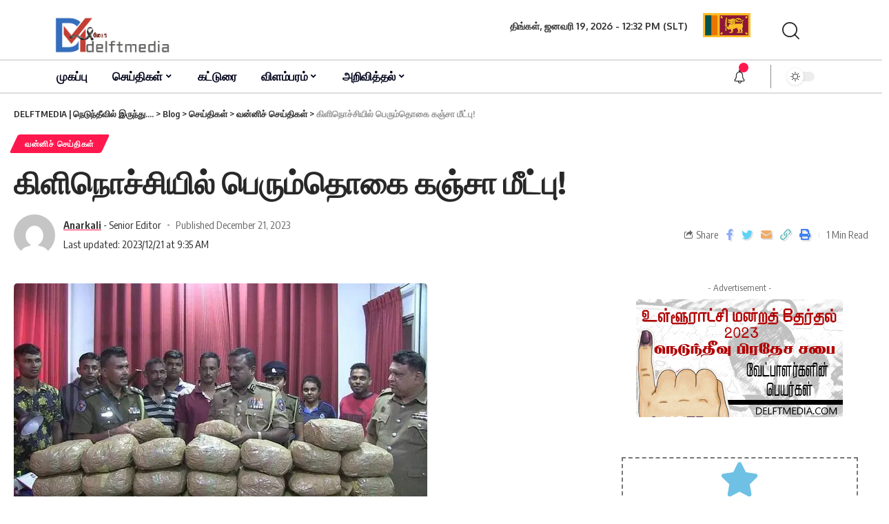

--- FILE ---
content_type: text/html; charset=UTF-8
request_url: https://delftmedia.com/%E0%AE%95%E0%AE%BF%E0%AE%B3%E0%AE%BF%E0%AE%A8%E0%AF%8A%E0%AE%9A%E0%AF%8D%E0%AE%9A%E0%AE%BF%E0%AE%AF%E0%AE%BF%E0%AE%B2%E0%AF%8D-%E0%AE%AA%E0%AF%86%E0%AE%B0%E0%AF%81%E0%AE%AE%E0%AF%8D%E0%AE%A4%E0%AF%8A/
body_size: 31305
content:
<!DOCTYPE html>
<html lang="en-US">
<head>
    <meta charset="UTF-8">
    <meta http-equiv="X-UA-Compatible" content="IE=edge">
    <meta name="viewport" content="width=device-width, initial-scale=1">
    <link rel="profile" href="https://gmpg.org/xfn/11">
	<script>
(()=>{var e={};e.g=function(){if("object"==typeof globalThis)return globalThis;try{return this||new Function("return this")()}catch(e){if("object"==typeof window)return window}}(),function({ampUrl:n,isCustomizePreview:t,isAmpDevMode:r,noampQueryVarName:o,noampQueryVarValue:s,disabledStorageKey:i,mobileUserAgents:a,regexRegex:c}){if("undefined"==typeof sessionStorage)return;const d=new RegExp(c);if(!a.some((e=>{const n=e.match(d);return!(!n||!new RegExp(n[1],n[2]).test(navigator.userAgent))||navigator.userAgent.includes(e)})))return;e.g.addEventListener("DOMContentLoaded",(()=>{const e=document.getElementById("amp-mobile-version-switcher");if(!e)return;e.hidden=!1;const n=e.querySelector("a[href]");n&&n.addEventListener("click",(()=>{sessionStorage.removeItem(i)}))}));const g=r&&["paired-browsing-non-amp","paired-browsing-amp"].includes(window.name);if(sessionStorage.getItem(i)||t||g)return;const u=new URL(location.href),m=new URL(n);m.hash=u.hash,u.searchParams.has(o)&&s===u.searchParams.get(o)?sessionStorage.setItem(i,"1"):m.href!==u.href&&(window.stop(),location.replace(m.href))}({"ampUrl":"https:\/\/delftmedia.com\/%E0%AE%95%E0%AE%BF%E0%AE%B3%E0%AE%BF%E0%AE%A8%E0%AF%8A%E0%AE%9A%E0%AF%8D%E0%AE%9A%E0%AE%BF%E0%AE%AF%E0%AE%BF%E0%AE%B2%E0%AF%8D-%E0%AE%AA%E0%AF%86%E0%AE%B0%E0%AF%81%E0%AE%AE%E0%AF%8D%E0%AE%A4%E0%AF%8A\/?amp=1","noampQueryVarName":"noamp","noampQueryVarValue":"mobile","disabledStorageKey":"amp_mobile_redirect_disabled","mobileUserAgents":["Mobile","Android","Silk\/","Kindle","BlackBerry","Opera Mini","Opera Mobi"],"regexRegex":"^\\\/((?:.|\\n)+)\\\/([i]*)$","isCustomizePreview":false,"isAmpDevMode":false})})();
</script>
    <style>
        .pro-wccp:before {
            content: "\f160";
            top: 3px;
        }
        .pro-wccp:before{
            color:#02CA03 !important
        }
        .pro-wccp {
            transform: rotate(45deg);
        }
    </style>
    <script id="wccp_pro_disable_selection">

var image_save_msg = 'You are not allowed to save images!';

var no_menu_msg = 'Context menu disabled!';

var smessage = "Alert: Content selection is disabled!!";


"use strict";
/* This because search property "includes" does not supported by IE*/
if (!String.prototype.includes) {
String.prototype.includes = function(search, start) {
  if (typeof start !== 'number') {
	start = 0;
  }

  if (start + search.length > this.length) {
	return false;
  } else {
	return this.indexOf(search, start) !== -1;
  }
};
}
/*////////////////////////////////////*/
let canCall = true;

function call_disable_copy_WithDelay(e) {
  if (canCall) {
    canCall = false;
    disable_copy(e);
    setTimeout(() => {
      canCall = true;
    }, 1000);
  }
}

function disable_copy(e)
{
	window.wccp_pro_iscontenteditable_flag = false;
	
	wccp_pro_log_to_console_if_allowed("disable_copy");
	
	var e = e || window.event; // also there is no e.target property in IE. instead IE uses window.event.srcElement
  	
	var target = e.target || e.srcElement;

	var elemtype = e.target.nodeName;
	
	elemtype = elemtype.toUpperCase();
	
	if (apply_class_exclusion(e) == "Yes") return true;

	if(wccp_pro_iscontenteditable(e) == true) {return true;}
	
	if(is_content_editable_element(current_clicked_element) == true)
	{
		return true;
	}
	else
	{
		if (smessage !== "" && e.detail == 2)
			show_wccp_pro_message(smessage);
		
		if (isSafari)
		{
			return true;
		}
		else
		{
			//wccp_pro_clear_any_selection();
			
			return false;
		}
	}
	
	/*disable context menu when shift + right click is pressed*/
	var shiftPressed = 0;
	
	var evt = e?e:window.event;
	
	if (parseInt(navigator.appVersion)>3) {
		
		if (document.layers && navigator.appName=="Netscape")
			
			shiftPressed = (e.modifiers-0>3);
			
		else
			
			shiftPressed = e.shiftKey;
			
		if (shiftPressed) {
			
			if (smessage !== "") show_wccp_pro_message(smessage);
			
			var isFirefox = typeof InstallTrigger !== 'undefined';   /* Firefox 1.0+ */
			
			if (isFirefox) {
			evt.cancelBubble = true;
			if (evt.stopPropagation) evt.stopPropagation();
			if (evt.preventDefault()) evt.preventDefault();
			show_wccp_pro_message (smessage);
			wccp_pro_clear_any_selection();
			return false;
			}
			
			wccp_pro_clear_any_selection();
			return false;
		}
	}
	
	if(e.which === 2 ){
	var clickedTag_a = (e==null) ? event.srcElement.tagName : e.target.tagName;
	   show_wccp_pro_message(smessage);
       wccp_pro_clear_any_selection(); return false;
    }
	var isSafari = /Safari/.test(navigator.userAgent) && /Apple Computer/.test(navigator.vendor);
	var checker_IMG = 'checked';
	if (elemtype == "IMG" && checker_IMG == 'checked' && e.detail == 2) {show_wccp_pro_message(alertMsg_IMG);wccp_pro_clear_any_selection();return false;}

    //elemtype must be merged by elemtype checker on function disable_copy & disable_hot_keys
	if (is_content_editable_element(elemtype) == false)
	{
		if (smessage !== "" && e.detail == 2)
			show_wccp_pro_message(smessage);
		
		if (isSafari)
		{
			return true;
		}
		else
		{
			wccp_pro_clear_any_selection(); return false;
		}
	}
	else
	{
		return true;
	}
}
////////////////////////////
function disable_copy_ie()
{
	wccp_pro_log_to_console_if_allowed("disable_copy_ie_function_started");
	
	var e = e || window.event;
	/*also there is no e.target property in IE.*/
	/*instead IE uses window.event.srcElement*/
  	var target = e.target || e.srcElement;
	
	var elemtype = window.event.srcElement.nodeName;
	
	elemtype = elemtype.toUpperCase();

	if(wccp_pro_iscontenteditable(e) == true) return true;
	
	if (apply_class_exclusion(e) == "Yes") return true;
	
	if (elemtype == "IMG") {show_wccp_pro_message(alertMsg_IMG);return false;}
	
	//elemtype must be merged by elemtype checker on function disable_copy & disable_hot_keys
	if (is_content_editable_element(elemtype) == false)
	{
		return false;
	}
}
function disable_drag_text(e)
{
	wccp_pro_log_to_console_if_allowed("disable_drag_text");
	
	/*var isSafari = /Safari/.test(navigator.userAgent) && /Apple Computer/.test(navigator.vendor);*/
	/*if (isSafari) {show_wccp_pro_message(alertMsg_IMG);return false;}*/
	
	var e = e || window.event; // also there is no e.target property in IE. instead IE uses window.event.srcElement*/
  	
	var target = e.target || e.srcElement;
	
	/*For contenteditable tags*/
	
	if (apply_class_exclusion(e) == "Yes") return true;

	var elemtype = e.target.nodeName;
	
	elemtype = elemtype.toUpperCase();
	
	var disable_drag_text_drop = 'checked';
	
	if (disable_drag_text_drop != "checked")  return true;
	
	if (window.location.href.indexOf("/user/") > -1) {
      return true; /*To allow users to drag & drop images when editing thier profiles*/
    }
	
	return false;
}

/*/////////////////special for safari Start////////////////*/
var onlongtouch;

var timer;

var touchduration = 1000; /*length of time we want the user to touch before we do something*/

var elemtype = "";

function touchstart(e)
{
	wccp_pro_log_to_console_if_allowed("touchstart");
	
	e = e || window.event;// also there is no e.target property in IE. instead IE uses window.event.srcElement
	
	var target = e.target || e.srcElement;

	var elemtype = e.target.nodeName;
	
	elemtype = elemtype.toUpperCase();
	
	//if (elemtype == "A") return;

	if (apply_class_exclusion(elemtype) == 'Yes') return;
	/*also there is no e.target property in IE.*/
	/*instead IE uses window.event.srcElement*/
	
	if(!wccp_pro_is_passive()) e.preventDefault();
	if (!timer) {
		timer = setTimeout(onlongtouch, touchduration);
	}
}

function touchend()
{
	wccp_pro_log_to_console_if_allowed("touchend");
	
    /*stops short touches from firing the event*/
    if (timer) {
        clearTimeout(timer);
        timer = null;
    }
	onlongtouch();
}

onlongtouch = function(e)/*this will clear the current selection if any_not_editable_thing selected*/
{
	wccp_pro_log_to_console_if_allowed("onlongtouch");
	
	if (is_content_editable_element(elemtype) == false)
	{
		if (window.getSelection) {
			if (window.getSelection().empty) { /*Chrome*/
			window.getSelection().empty();
			} else if (window.getSelection().removeAllRanges) {  /*Firefox*/
			window.getSelection().removeAllRanges();
			}
		} else if (document.selection) {  /*IE?*/
			var textRange = document.body.createTextRange();
			textRange.moveToElementText(element);
			textRange.select();

			document.selection.empty();
		}
		return false;
	}
};

document.addEventListener("DOMContentLoaded", function(event)
	{ 
		window.addEventListener("touchstart", touchstart, false);
		window.addEventListener("touchend", touchend, false);
	});


function wccp_pro_is_passive()
{
	wccp_pro_log_to_console_if_allowed("wccp_pro_is_passive");
	
	var cold = false,
	hike = function() {};

	try {
	var aid = Object.defineProperty({}, 'passive', {
	get() {cold = true}
	});
	window.addEventListener('test', hike, aid);
	window.removeEventListener('test', hike, aid);
	} catch (e) {}

	return cold;
}
/*/////////////////////////////////////////////////////////////////*/
function reEnable()
{
	return true;
}

if(navigator.userAgent.indexOf('MSIE')==-1) //If not IE
{
	document.ondragstart = disable_drag_text;
	document.onselectstart = call_disable_copy_WithDelay;
	document.onselectionchange = call_disable_copy_WithDelay;
	//document.onmousedown = disable_copy;
	//document.addEventListener('click', disable_copy, false);
	//document.addEventListener('click', set_current_clicked_element, false);
	document.addEventListener('mousedown', set_current_clicked_element, false);
	//document.onclick = reEnable;
}else
{
	document.onselectstart = disable_copy_ie;
}

var current_clicked_element = "";

var current_clicked_object = null;

function set_current_clicked_element(e)
{
	var e = e || window.event; // also there is no e.target property in IE. instead IE uses window.event.srcElement
  	
	var target = e.target || e.srcElement;

	var elemtype = e.target.nodeName;
	
	elemtype = elemtype.toUpperCase();
	
	current_clicked_element = elemtype;
	
	wccp_pro_log_to_console_if_allowed("current_clicked_element = " + current_clicked_element, arguments.callee.name);
}
</script>
	<script id="wccp_pro_css_disable_selection">
	function wccp_pro_msieversion() 
		{
			var ua = window.navigator.userAgent;
			var msie = ua.indexOf("MSIE");
			var msie2 = ua.indexOf("Edge");
			var msie3 = ua.indexOf("Trident");

		if (msie > -1 || msie2 > -1 || msie3 > -1) // If Internet Explorer, return version number
		{
			return "IE";
		}
		else  // If another browser, return 0
		{
			return "otherbrowser";
		}
	}
    
	var e = document.getElementsByTagName('H1')[0];
	if(e && wccp_pro_msieversion() == "IE")
	{
		e.setAttribute('unselectable',"on");
	}
	</script>
<script id="wccp_pro_disable_hot_keys">
/*****************For contenteditable tags***************/
var wccp_pro_iscontenteditable_flag = false;

function wccp_pro_iscontenteditable(e)
{
	var e = e || window.event; // also there is no e.target property in IE. instead IE uses window.event.srcElement
  	
	var target = e.target || e.srcElement;
	
	var iscontenteditable = "false";
		
	if(typeof target.getAttribute!="undefined" )
	{
		iscontenteditable = target.getAttribute("contenteditable"); // Return true or false as string
		
		if(typeof target.hasAttribute!="undefined")
		{
			if(target.hasAttribute("contenteditable"))
				iscontenteditable = true;
		}
	}
	
	wccp_pro_log_to_console_if_allowed("iscontenteditable:" + iscontenteditable);
	
	var iscontenteditable2 = false;
	
	if(typeof target.isContentEditable!="undefined" ) iscontenteditable2 = target.isContentEditable; // Return true or false as boolean

	if(target.parentElement !=null) iscontenteditable2 = target.parentElement.isContentEditable;
	
	if (iscontenteditable == "true" || iscontenteditable == true || iscontenteditable2 == true)
	{
		if(typeof target.style!="undefined" ) target.style.cursor = "text";
		
		wccp_pro_iscontenteditable_flag = true;
		
		wccp_pro_log_to_console_if_allowed("wccp_pro_iscontenteditable: true");
		
		return true;
	}
	wccp_pro_log_to_console_if_allowed("wccp_pro_iscontenteditable: false");
}
/******************************************************/
function wccp_pro_clear_any_selection()
{
	if(window.wccp_pro_iscontenteditable_flag == true) return;
	
	wccp_pro_log_to_console_if_allowed("wccp_pro_clear_any_selection");
	
	var myName = wccp_pro_clear_any_selection.caller.toString();
	
	myName = myName.substr('function '.length);
	
	myName = myName.substr(0, myName.indexOf('('));

	wccp_pro_log_to_console_if_allowed("called_by: " + myName);
	
	if (window.getSelection)
	{
		if (window.getSelection().empty)
		{  // Chrome
			window.getSelection().empty();
		} else if (window.getSelection().removeAllRanges) 
		{  // Firefox
			window.getSelection().removeAllRanges();
		}
	} else if (document.selection)
	{  // IE?
		document.selection.empty();
	}
	
	//show_wccp_pro_message("You are not allowed to make this operation");
}


/*Is content_editable element*/
function is_content_editable_element(element_name = "")
{
	if (element_name == "TEXT" || element_name == "#TEXT" || element_name == "TEXTAREA" || element_name == "INPUT" || element_name == "PASSWORD" || element_name == "SELECT" || element_name == "OPTION" || element_name == "EMBED" || element_name == "CODE" || element_name == "CODEBLOCK_WCCP")
	{
		wccp_pro_log_to_console_if_allowed("is_content_editable_element: true >>" + element_name);
		
		return true;
	}
	wccp_pro_log_to_console_if_allowed("is_content_editable_element: false >>" + element_name);
	
	return false;
}
/*Is selection enabled element*/
/*
function is_selection_enabled_element(element_name = "")
{
	if (is_content_editable_element == true)
	{
		wccp_pro_log_to_console_if_allowed("is_selection_enabled_element: true >>" + element_name);
		
		return true;
	}
	wccp_pro_log_to_console_if_allowed("is_selection_enabled_element: false >>" + element_name);
	
	return false;
}
*/
/*Hot keys function  */
function disable_hot_keys(e)
{
	wccp_pro_log_to_console_if_allowed("disable_hot_keys");
	
	e = e || window.event;
	
	//console.log(e);
	
	if (!e) return;
	
	var key;

		if(window.event)
			  key = window.event.keyCode;     /*IE*/
		else if (e.hasOwnProperty("which")) key = e.which;     /*firefox (97)*/

	wccp_pro_log_to_console_if_allowed("Data:", key);
	
			
		if (key == 123 || (e.ctrlKey && e.shiftKey && e.keyCode == 'J'.charCodeAt(0)) )//F12 chrome developer key disable
		{
			show_wccp_pro_message('You are not allowed to do this action on the current page!!');
			
			return false;
		}
		
	var elemtype = e.target.tagName;
	
	elemtype = elemtype.toUpperCase();
	
	var sel = getSelectionTextAndContainerElement();
	
	if(elemtype == "BODY" && sel.text != "") elemtype = sel.containerElement.tagName; /* no need for it when tag name is BODY, so we get the selected text tag name */

	/*elemtype must be merged by elemtype checker on function disable_copy & disable_copy_ie*/
	if (is_content_editable_element(elemtype) == true)
	{
		elemtype = 'TEXT';
	}
	
	if(wccp_pro_iscontenteditable(e) == true) elemtype = 'TEXT';
	
		if (key == 44)/*For any emement type, text elemtype is not excluded here, (prntscr (44)*/
		{
			copyTextToClipboard("");
			show_wccp_pro_message('You are not allowed to do this action on the current page!!');
			return false;
		}	
	if (e.ctrlKey || e.metaKey)
	{
		if (elemtype!= 'TEXT' && (key == 97 || key == 99 || key == 120 || key == 26 || key == 43))
		{
			 show_wccp_pro_message('Alert: You are not allowed to copy content or view source');
			 return false;
		}
		if (elemtype!= 'TEXT')
		{
						
			if (key == 65)
			{
				show_wccp_pro_message('You are not allowed to do this action on the current page!!');
				return false;
			}			
						
			if (key == 67)
			{
				show_wccp_pro_message('You are not allowed to do this action on the current page!!');
				return false;
			}			
						
			if (key == 88)
			{
				show_wccp_pro_message('You are not allowed to do this action on the current page!!');
				return false;
			}			
						
			if (key == 86)
			{
				show_wccp_pro_message('You are not allowed to do this action on the current page!!');
				return false;
			}		}
				
		if (key == 85)
		{
			show_wccp_pro_message('You are not allowed to do this action on the current page!!');
			return false;
		}		
				if (key == 80)
		{
			show_wccp_pro_message('You are not allowed to do this action on the current page!!');
			return false;
		}		
				if (key == 44)
		{
			copyTextToClipboard("no");
			show_wccp_pro_message('You are not allowed to do this action on the current page!!');
			return false;
		}		
		
					if (key == 73)//F12 chrome developer key disable
			{
				show_wccp_pro_message('You are not allowed to do this action on the current page!!');
				return false;
			}
				
				
		if (key == 83)
		{
			show_wccp_pro_message('You are not allowed to do this action on the current page!!');
			return false;
		}    }
return true;
}


window.addEventListener('load', function (){
	if(window.Zepto || !window.jQuery) jQuery =  $;
	jQuery(document).ready(function() {
	  jQuery(document).bind("keyup keydown", disable_hot_keys);
	});
});

</script>
<style>
.wccp_pro_copy_code_button
{
	line-height: 6px;
	width: auto;
	font-size: 8pt;
	font-family: tahoma;
	margin-top: 1px;
	position:absolute;
	top:0;
	right:0;
	border-radius: 4px;
	opacity: 100%;
}
.wccp_pro_copy_code_button:hover
{
	opacity: 100%;
}

.wccp_pro_copy_code_button[disabled]
{
	opacity: 40%;
}
code,pre
{
	overflow: visible;
	white-space: pre-line;
}
</style>
<script id="wccp_pro_disable_Right_Click">

	function wccp_pro_nocontext(e)
	{
		wccp_pro_log_to_console_if_allowed("wccp_pro_nocontext function");
		
		const caller = wccp_pro_nocontext.caller;
		
		if (caller) wccp_pro_log_to_console_if_allowed("Caller function is: " + caller.name);
		
		e = e || window.event; // also there is no e.target property in IE. instead IE uses window.event.srcElement
		
		if (apply_class_exclusion(e) == 'Yes') return true;
		
		var exception_tags = 'NOTAG,';
		
		var clickedTag = (e==null) ? event.srcElement.tagName : e.target.tagName;
		
		wccp_pro_log_to_console_if_allowed("clickedTag: " + clickedTag);
		
		var target = e.target || e.srcElement;
		
		var parent_tag = ""; var parent_of_parent_tag = "";
		
		if(target.parentElement != null)
		{
			parent_tag = target.parentElement.tagName;
			
			if(target.parentElement.parentElement != null) parent_of_parent_tag = target.parentElement.parentElement.tagName;
		}
		
		var checker = 'checked';
		if ((clickedTag == "IMG" || clickedTag == "FIGURE" || clickedTag == "SVG" || clickedTag == "PROTECTEDIMGDIV") && checker == 'checked') {
			if (alertMsg_IMG != "")show_wccp_pro_message(alertMsg_IMG);
			return false;
		}else {exception_tags = exception_tags + 'IMG,';}
		
		checker = '';
		if ((clickedTag == "VIDEO" || clickedTag == "PROTECTEDWCCPVIDEO" || clickedTag == "EMBED") && checker == 'checked') {
			if (alertMsg_VIDEO != "")show_wccp_pro_message(alertMsg_VIDEO);
			return false;
		}else {exception_tags = exception_tags + 'VIDEO,PROTECTEDWCCPVIDEO,EMBED,';}
		
		checker = 'checked';
		if ((clickedTag == "A" || clickedTag == "TIME" || parent_tag == "A" || parent_of_parent_tag == "A") && checker == 'checked') {
			if (alertMsg_A != "")show_wccp_pro_message(alertMsg_A);
			return false;
		}else {exception_tags = exception_tags + 'A,';if(parent_tag == "A" || parent_of_parent_tag == "A") clickedTag = "A";}

		checker = 'checked';
		if ((clickedTag == "P" || clickedTag == "B" || clickedTag == "FONT" ||  clickedTag == "LI" || clickedTag == "UL" || clickedTag == "STRONG" || clickedTag == "OL" || clickedTag == "BLOCKQUOTE" || clickedTag == "TH" || clickedTag == "TR" || clickedTag == "TD" || clickedTag == "SPAN" || clickedTag == "EM" || clickedTag == "SMALL" || clickedTag == "I" || clickedTag == "BUTTON") && checker == 'checked') {
			if (alertMsg_PB != "")show_wccp_pro_message(alertMsg_PB);
			return false;
		}else {exception_tags = exception_tags + 'P,B,FONT,LI,UL,STRONG,OL,BLOCKQUOTE,TD,SPAN,EM,SMALL,I,BUTTON,';}
		
		checker = 'checked';
		if ((clickedTag == "INPUT" || clickedTag == "PASSWORD") && checker == 'checked') {
			if (alertMsg_INPUT != "")show_wccp_pro_message(alertMsg_INPUT);
			return false;
		}else {exception_tags = exception_tags + 'INPUT,PASSWORD,';}
		
		checker = 'checked';
		if ((clickedTag == "H1" || clickedTag == "H2" || clickedTag == "H3" || clickedTag == "H4" || clickedTag == "H5" || clickedTag == "H6" || clickedTag == "ASIDE" || clickedTag == "NAV") && checker == 'checked') {
			if (alertMsg_H != "")show_wccp_pro_message(alertMsg_H);
			return false;
		}else {exception_tags = exception_tags + 'H1,H2,H3,H4,H5,H6,';}
		
		checker = 'checked';
		if (clickedTag == "TEXTAREA" && checker == 'checked') {
			if (alertMsg_TEXTAREA != "")show_wccp_pro_message(alertMsg_TEXTAREA);
			return false;
		}else {exception_tags = exception_tags + 'TEXTAREA,';}
		
		checker = 'checked';
		if ((clickedTag == "DIV" || clickedTag == "BODY" || clickedTag == "HTML" || clickedTag == "ARTICLE" || clickedTag == "SECTION" || clickedTag == "NAV" || clickedTag == "HEADER" || clickedTag == "FOOTER") && checker == 'checked') {
			if (alertMsg_EmptySpaces != "")show_wccp_pro_message(alertMsg_EmptySpaces);
			return false;
		}
		else
		{
			if (exception_tags.indexOf(clickedTag)!=-1)
			{
				return true;
			}
			else
			return false;
		}
	}
	
	function disable_drag_images(e)
	{return;
		wccp_pro_log_to_console_if_allowed("disable_drag_images");
		
		var e = e || window.event; // also there is no e.target property in IE. instead IE uses window.event.srcElement
		
		var target = e.target || e.srcElement;
		
		//For contenteditable tags
		if (apply_class_exclusion(e) == "Yes") return true;

		var elemtype = e.target.nodeName;
		
		if (elemtype != "IMG") {return;}
		
		elemtype = elemtype.toUpperCase();
		
		var disable_drag_drop_images = 'checked';
		
		if (disable_drag_drop_images != "checked")  return true;
		
		if (window.location.href.indexOf("/user/") > -1) {
		  return true; //To allow users to drag & drop images when editing thier profiles
		}
		
		show_wccp_pro_message(alertMsg_IMG);
		
		return false;
	}
	
	var alertMsg_IMG = "Alert: Protected image";
	var alertMsg_A = "Alert: This link is protected";
	var alertMsg_PB = "Alert: Right click on text is disabled";
	var alertMsg_INPUT = "Alert: Right click is disabled";
	var alertMsg_H = "Alert: Right click on headlines is disabled";
	var alertMsg_TEXTAREA = "Alert: Right click is disabled";
	var alertMsg_EmptySpaces = "Alert: Right click on empty spaces is disabled";
	var alertMsg_VIDEO = "Alert: Right click on videos is disabled";
	//document.oncontextmenu=null;
	window.addEventListener('load', function (){
	if(window.Zepto || !window.jQuery) jQuery =  $;
	jQuery(document).ready(function(){
		jQuery(document).on('contextmenu', wccp_pro_nocontext);
	});
	});
	window.addEventListener('load', function (){
	if (typeof jQuery === 'undefined')
	{
		alert("no jquery");
		document.oncontextmenu = wccp_pro_nocontext;
		document.addEventListener("contextmenu",wccp_pro_nocontext);
		window.addEventListener("contextmenu",wccp_pro_nocontext);
	}
	});
</script>
	
	<script id="wccp_pro_disable_drag_images">
	document.ondragstart = disable_drag_images;
		window.addEventListener('load', function (){
			if(window.Zepto || !window.jQuery) jQuery =  $;
			jQuery(document).ready(function(){
				jQuery('img').each(function() {
					jQuery(this).attr('draggable', false);
				});
			});
		});
	</script>
	<style id="wccp_pro_style1">
		img{
			-moz-user-select: none;
			-webkit-user-select: none;
			-ms-user-select: none;
			-khtml-user-select: none;
			user-select: none;
			-webkit-user-drag: none;
		}
	</style>
<script id="wccp_pro_class_exclusion">
function copyToClipboard(elem) {
	  // create hidden text element, if it doesn't already exist
    var targetId = "_wccp_pro_hiddenCopyText_";
    {
        // must use a temporary form element for the selection and copy
        target = document.getElementById(targetId);
        if (!target) {
            var target = document.createElement("textarea");
            target.style.position = "absolute";
            target.style.left = "-9999px";
            target.style.top = "0";
            target.id = targetId;
            document.body.appendChild(target);
        }
        target.textContent = elem.textContent;
    }
    // select the content
    var currentFocus = document.activeElement;
    target.focus();
    target.setSelectionRange(0, target.value.length);
    
    // copy the selection
    var succeed;
    try {
    	  succeed = document.execCommand("copy");
    } catch(e) {
        succeed = false;
    }

    // restore original focus
    if (currentFocus && typeof currentFocus.focus === "function") {
        currentFocus.focus();
    }
    
    
	// clear temporary content
	target.textContent = "";
	document.getElementsByTagName('span')[0].innerHTML = " ";
    return succeed;
}
/**************************************************/
function wccp_pro_log_to_console_if_allowed(data = "")
{//return;
	var myName = "";
	
	if(wccp_pro_log_to_console_if_allowed.caller != null) myName = wccp_pro_log_to_console_if_allowed.caller.toString();
	
	myName = myName.substr('function '.length);
	
	myName = myName.substr(0, myName.indexOf('('));
	
	}
/**************************************************/
function fallbackCopyTextToClipboard(text) {
  var textArea = document.createElement("textarea");
  textArea.value = text;
  document.body.appendChild(textArea);
  textArea.focus();
  textArea.select();

  try {
    var successful = document.execCommand("copy");
    var msg = successful ? "successful" : "unsuccessful";
    wccp_pro_log_to_console_if_allowed("Fallback: Copying text command was " + msg);
  } catch (err) {
    console.error("Fallback: Oops, unable to copy", err);
  }

  document.body.removeChild(textArea);
}
/*****************************************/
function copyTextToClipboard(text) {
  if (!navigator.clipboard) {
    fallbackCopyTextToClipboard(text);
    return;
  }
  navigator.clipboard.writeText(text).then(
    function() {
      console.log("Async: Copying to clipboard was successful!");
    },
    function(err) {
      console.error("Async: Could not copy text: ", err);
    }
  );
}
/*****************************************/
/*getSelectionTextAndContainerElement*/
function getSelectionTextAndContainerElement()
{
    var text = "", containerElement = null;
    if (typeof window.getSelection != "undefined") {
        var sel = window.getSelection();
        if (sel.rangeCount) {
            var node = sel.getRangeAt(0).commonAncestorContainer;
            containerElement = node.nodeType == 1 ? node : node.parentNode;
			if (typeof(containerElement.parentElement) != 'undefined') current_clicked_object = containerElement.parentElement;
            text = sel.toString();
        }
    } else if (typeof document.selection != "undefined" && document.selection.type != "Control")
	{
        var textRange = document.selection.createRange();
        containerElement = textRange.parentElement();
        text = textRange.text;
    }
    
	return {
        text: text,
        containerElement: containerElement
    };
}

function getSelectionParentElement() {
    var parentEl = null, sel;
	
    if (window.getSelection) {
        sel = window.getSelection();
        if (sel.rangeCount) {
            parentEl = sel.getRangeAt(0).commonAncestorContainer;
			//sel.getRangeAt(0).startContainer.parentNode;
            if (parentEl.nodeType != 1) {
                parentEl = parentEl.parentNode;
            }
        }
    } else if ( (sel = document.selection) && sel.type != "Control") {
        parentEl = sel.createRange().parentElement();
    }
	
	let arr = new Array();
	
	arr["nodeName"] = "cant_find_parent_element";
	
	if(parentEl != null)
		return parentEl;
	else
		return arr;
}
/*****************************************/
function sleep(ms) {
    return new Promise(resolve => setTimeout(resolve, ms));
}
/*****************************************/
</script>

<script id="apply_class_exclusion">
function apply_class_exclusion(e)
{
	wccp_pro_log_to_console_if_allowed(e);
	
	var my_return = 'No';
	
	var e = e || window.event; // also there is no e.target property in IE. instead IE uses window.event.srcElement
  	
	var target = e.target || e.srcElement || e || 'nothing';
	
	var excluded_classes = '' + '';
	
	var class_to_exclude = "";
	
	if(target.parentElement != null)
	{
		class_to_exclude = target.className + ' ' + target.parentElement.className || '';
	}else{
		class_to_exclude = target.className;
	}
	
	var class_to_exclude_array = Array();
	
	//console.log(class_to_exclude);
	
	if (typeof(class_to_exclude) != 'undefined') class_to_exclude_array = class_to_exclude.split(" ");
	
	//console.log (class_to_exclude_array);
	
	class_to_exclude_array.forEach(function(item)
	{
		if(item != '' && excluded_classes.indexOf(item)>=0)
		{
			//target.style.cursor = "text";
			
			//console.log ('Yes');
			
			my_return = 'Yes';
		}
	});

	try {
		class_to_exclude = target.parentElement.getAttribute('class') || target.parentElement.className || '';
		}
	catch(err) 
		{
		class_to_exclude = '';
		}
	
	if(class_to_exclude != '' && excluded_classes.indexOf(class_to_exclude)>=0)
	{
		//target.style.cursor = "text";
		my_return = 'Yes';
	}

	return my_return;
}
</script>
<style id="wccp_pro_style2" data-asas-style="">

	
	*[contenteditable] , [contenteditable] *,*[contenteditable="true"] , [contenteditable="true"] * { /* for contenteditable tags*/ , /* for tags inside contenteditable tags*/
	  -webkit-user-select: auto !important;
	  cursor: text !important;
	  user-select: text !important;
	  pointer-events: auto !important;
	}
	
	/*
	*[contenteditable]::selection, [contenteditable] *::selection, [contenteditable="true"]::selection, [contenteditable="true"] *::selection { background: Highlight !important; color: HighlightText !important;}
	*[contenteditable]::-moz-selection, [contenteditable="true"] *::-moz-selection { background: Highlight !important; color: HighlightText !important;}
	input::selection,textarea::selection, code::selection, code > *::selection { background: Highlight !important; color: HighlightText !important;}
	input::-moz-selection,textarea::-moz-selection, code::-moz-selection, code > *::-moz-selection { background: Highlight !important; color: HighlightText !important;}
	*/
	a{ cursor: pointer ; pointer-events: auto !important;}

	</style><style>TEXT,TEXTAREA,input[type="text"] {cursor: text !important; user-select: text !important;}</style>	<script id="wccp_pro_alert_message">
	window.addEventListener('DOMContentLoaded', function() {}); //This line to stop JS deffer function in wp-rockt pluign
	
	window.addEventListener('load', function (){
		// Create the first div element with the "oncontextmenu" attribute
		const wccp_pro_mask = document.createElement('div');
		wccp_pro_mask.setAttribute('oncontextmenu', 'return false;');
		wccp_pro_mask.setAttribute('id', 'wccp_pro_mask');

		// Create the second div element with the "msgmsg-box-wpcp hideme" classes
		const wpcp_error_message = document.createElement('div');
		wpcp_error_message.setAttribute('id', 'wpcp-error-message');
		wpcp_error_message.setAttribute('class', 'msgmsg-box-wpcp hideme');

		// Add a span element with the "error: " text inside the second div
		const error_span = document.createElement('span');
		error_span.innerText = 'error: ';
		wpcp_error_message.appendChild(error_span);

		// Add the error message text inside the second div
		const error_text = document.createTextNode('Alert: Content selection is disabled!!');
		wpcp_error_message.appendChild(error_text);

		// Add the div elements to the document body
		document.body.appendChild(wccp_pro_mask);
		document.body.appendChild(wpcp_error_message);
	});

	var timeout_result;
	function show_wccp_pro_message(smessage="", style="")
	{
		wccp_pro_log_to_console_if_allowed(smessage);
				
		timeout = 3000;
		
		if(style == "") style = "warning-wpcp";
		
		if (smessage !== "" && timeout!=0)
		{
			var smessage_text = smessage;
			jquery_fadeTo();
			document.getElementById("wpcp-error-message").innerHTML = smessage_text;
			document.getElementById("wpcp-error-message").className = "msgmsg-box-wpcp showme " + style;
			clearTimeout(timeout_result);
			timeout_result = setTimeout(hide_message, timeout);
		}
		else
		{
			clearTimeout(timeout_result);
			timeout_result = setTimeout(hide_message, timeout);
		}
	}
	function hide_message()
	{
		jquery_fadeOut();
		document.getElementById("wpcp-error-message").className = "msgmsg-box-wpcp warning-wpcp hideme";
	}
	function jquery_fadeTo()
	{
		try {
			jQuery("#wccp_pro_mask").fadeTo("slow", 0.3);
		}
		catch(err) {
			//alert(err.message);
			}
	}
	function jquery_fadeOut()
	{
		try {
			jQuery("#wccp_pro_mask").fadeOut( "slow" );
		}
		catch(err) {}
	}
	</script>
	<style>
	#wccp_pro_mask
	{
		position: absolute;
		bottom: 0;
		left: 0;
		position: fixed;
		right: 0;
		top: 0;
		background-color: #000;
		pointer-events: none;
		display: none;
		z-index: 10000;
		animation: 0.5s ease 0s normal none 1 running ngdialog-fadein;
		background: rgba(0, 0, 0, 0.4) none repeat scroll 0 0;
	}
	#wpcp-error-message {
	    direction: ltr;
	    text-align: center;
	    transition: opacity 900ms ease 0s;
		pointer-events: none;
	    z-index: 99999999;
	}
	.hideme {
    	opacity:0;
    	visibility: hidden;
	}
	.showme {
    	opacity:1;
    	visibility: visible;
	}
	.msgmsg-box-wpcp {
		border-radius: 10px;
		color: #555555;
		font-family: Tahoma;
		font-size: 12px;
		margin: 10px !important;
		padding: 10px 36px !important;
		position: fixed;
		width: 255px;
		top: 50%;
		left: 50%;
		margin-top: -10px !important;
		margin-left: -130px !important;
	}
	.msgmsg-box-wpcp b {
		font-weight:bold;
	}
		.warning-wpcp {
		background:#ffecec url('https://delftmedia.com/wp-content/plugins/wccp-pro/images/warning.png') no-repeat 10px 50%;
		border:1px solid #f2bfbf;
		-webkit-box-shadow: 0px 0px 34px 2px #f2bfbf;
		-moz-box-shadow: 0px 0px 34px 2px #f2bfbf;
		box-shadow: 0px 0px 34px 2px #f2bfbf;
	}
	.success-wpcp {
		background: #fafafa url('https://delftmedia.com/wp-content/plugins/wccp-pro/images/success.png') no-repeat 10px 50%;
		border: 1px solid #00b38f;
		box-shadow: 0px 0px 34px 2px #adc;
	}
    </style>
<meta name='robots' content='index, follow, max-image-preview:large, max-snippet:-1, max-video-preview:-1' />
	<style>img:is([sizes="auto" i], [sizes^="auto," i]) { contain-intrinsic-size: 3000px 1500px }</style>
	
	<!-- This site is optimized with the Yoast SEO plugin v26.4 - https://yoast.com/wordpress/plugins/seo/ -->
	<title>கிளிநொச்சியில் பெரும்தொகை கஞ்சா மீட்பு! - DELFTMEDIA | நெடுந்தீவில் இருந்து....</title>
	<link rel="preconnect" href="https://fonts.gstatic.com" crossorigin><link rel="preload" as="style" onload="this.onload=null;this.rel='stylesheet'" id="rb-preload-gfonts" href="https://fonts.googleapis.com/css?family=Oxygen%3A400%2C700%7CEncode+Sans+Condensed%3A400%2C500%2C600%2C700%2C800&amp;display=swap" crossorigin><noscript><link rel="stylesheet" href="https://fonts.googleapis.com/css?family=Oxygen%3A400%2C700%7CEncode+Sans+Condensed%3A400%2C500%2C600%2C700%2C800&amp;display=swap"></noscript><link rel="canonical" href="https://delftmedia.com/கிளிநொச்சியில்-பெரும்தொ/" />
	<meta property="og:locale" content="en_US" />
	<meta property="og:type" content="article" />
	<meta property="og:title" content="கிளிநொச்சியில் பெரும்தொகை கஞ்சா மீட்பு! - DELFTMEDIA | நெடுந்தீவில் இருந்து...." />
	<meta property="og:description" content="கிளிநொச்சி வீடொன்றை விசேட அதிரடிப்படையினர் சுற்றிவளைத்து மேற்கொண்ட தேடுதல் நடவடிக்கையில் பெரும்தொகை கஞ்சா மீட்கப்பட்டுள்ளது. கடந்த 18 ஆம் திகதி அமுல்படுத்தும் வகையில் பொலிஸ் மா அதிபரால் அனைத்து மாவட்டங்களிலும் உள்ள மாவட்ட சிரேஷ்ட பொலிஸ் அத்தியட்சகர்களுக்கு, விசேட போதைப் பொருள் ஒழிப்பு திட்டத்தினை அமுல்படுத்த பணிப்புரை விடுக்கப்பட்டது. அப்பணிப்பின் கீழ் விசேட போதை பொருள் ஒழிப்பு குழு ஒன்றை அமைத்து அக் குழுவின் ஊடாக கடந்த 18 ஆம் திகதி கிளிநொச்சி பொலிஸாருக்கு கிடைத்த இரகசிய [&hellip;]" />
	<meta property="og:url" content="https://delftmedia.com/கிளிநொச்சியில்-பெரும்தொ/" />
	<meta property="og:site_name" content="DELFTMEDIA | நெடுந்தீவில் இருந்து...." />
	<meta property="article:publisher" content="https://www.facebook.com/delftmedia/" />
	<meta property="article:published_time" content="2023-12-21T04:05:14+00:00" />
	<meta property="og:image" content="https://delftmedia.com/wp-content/uploads/2023/12/kili-5.jpg" />
	<meta property="og:image:width" content="600" />
	<meta property="og:image:height" content="338" />
	<meta property="og:image:type" content="image/jpeg" />
	<meta name="author" content="Anarkali" />
	<meta name="twitter:card" content="summary_large_image" />
	<meta name="twitter:label1" content="Written by" />
	<meta name="twitter:data1" content="Anarkali" />
	<meta name="twitter:label2" content="Est. reading time" />
	<meta name="twitter:data2" content="1 minute" />
	<script type="application/ld+json" class="yoast-schema-graph">{"@context":"https://schema.org","@graph":[{"@type":"Article","@id":"https://delftmedia.com/%e0%ae%95%e0%ae%bf%e0%ae%b3%e0%ae%bf%e0%ae%a8%e0%af%8a%e0%ae%9a%e0%af%8d%e0%ae%9a%e0%ae%bf%e0%ae%af%e0%ae%bf%e0%ae%b2%e0%af%8d-%e0%ae%aa%e0%af%86%e0%ae%b0%e0%af%81%e0%ae%ae%e0%af%8d%e0%ae%a4%e0%af%8a/#article","isPartOf":{"@id":"https://delftmedia.com/%e0%ae%95%e0%ae%bf%e0%ae%b3%e0%ae%bf%e0%ae%a8%e0%af%8a%e0%ae%9a%e0%af%8d%e0%ae%9a%e0%ae%bf%e0%ae%af%e0%ae%bf%e0%ae%b2%e0%af%8d-%e0%ae%aa%e0%af%86%e0%ae%b0%e0%af%81%e0%ae%ae%e0%af%8d%e0%ae%a4%e0%af%8a/"},"author":{"name":"Anarkali","@id":"https://delftmedia.com/#/schema/person/b6132161f8e897aea6f2c56755e57902"},"headline":"கிளிநொச்சியில் பெரும்தொகை கஞ்சா மீட்பு!","datePublished":"2023-12-21T04:05:14+00:00","mainEntityOfPage":{"@id":"https://delftmedia.com/%e0%ae%95%e0%ae%bf%e0%ae%b3%e0%ae%bf%e0%ae%a8%e0%af%8a%e0%ae%9a%e0%af%8d%e0%ae%9a%e0%ae%bf%e0%ae%af%e0%ae%bf%e0%ae%b2%e0%af%8d-%e0%ae%aa%e0%af%86%e0%ae%b0%e0%af%81%e0%ae%ae%e0%af%8d%e0%ae%a4%e0%af%8a/"},"wordCount":0,"publisher":{"@id":"https://delftmedia.com/#organization"},"image":{"@id":"https://delftmedia.com/%e0%ae%95%e0%ae%bf%e0%ae%b3%e0%ae%bf%e0%ae%a8%e0%af%8a%e0%ae%9a%e0%af%8d%e0%ae%9a%e0%ae%bf%e0%ae%af%e0%ae%bf%e0%ae%b2%e0%af%8d-%e0%ae%aa%e0%af%86%e0%ae%b0%e0%af%81%e0%ae%ae%e0%af%8d%e0%ae%a4%e0%af%8a/#primaryimage"},"thumbnailUrl":"https://delftmedia.com/wp-content/uploads/2023/12/kili-5.jpg","articleSection":["வன்னிச் செய்திகள்"],"inLanguage":"en-US"},{"@type":"WebPage","@id":"https://delftmedia.com/%e0%ae%95%e0%ae%bf%e0%ae%b3%e0%ae%bf%e0%ae%a8%e0%af%8a%e0%ae%9a%e0%af%8d%e0%ae%9a%e0%ae%bf%e0%ae%af%e0%ae%bf%e0%ae%b2%e0%af%8d-%e0%ae%aa%e0%af%86%e0%ae%b0%e0%af%81%e0%ae%ae%e0%af%8d%e0%ae%a4%e0%af%8a/","url":"https://delftmedia.com/%e0%ae%95%e0%ae%bf%e0%ae%b3%e0%ae%bf%e0%ae%a8%e0%af%8a%e0%ae%9a%e0%af%8d%e0%ae%9a%e0%ae%bf%e0%ae%af%e0%ae%bf%e0%ae%b2%e0%af%8d-%e0%ae%aa%e0%af%86%e0%ae%b0%e0%af%81%e0%ae%ae%e0%af%8d%e0%ae%a4%e0%af%8a/","name":"கிளிநொச்சியில் பெரும்தொகை கஞ்சா மீட்பு! - DELFTMEDIA | நெடுந்தீவில் இருந்து....","isPartOf":{"@id":"https://delftmedia.com/#website"},"primaryImageOfPage":{"@id":"https://delftmedia.com/%e0%ae%95%e0%ae%bf%e0%ae%b3%e0%ae%bf%e0%ae%a8%e0%af%8a%e0%ae%9a%e0%af%8d%e0%ae%9a%e0%ae%bf%e0%ae%af%e0%ae%bf%e0%ae%b2%e0%af%8d-%e0%ae%aa%e0%af%86%e0%ae%b0%e0%af%81%e0%ae%ae%e0%af%8d%e0%ae%a4%e0%af%8a/#primaryimage"},"image":{"@id":"https://delftmedia.com/%e0%ae%95%e0%ae%bf%e0%ae%b3%e0%ae%bf%e0%ae%a8%e0%af%8a%e0%ae%9a%e0%af%8d%e0%ae%9a%e0%ae%bf%e0%ae%af%e0%ae%bf%e0%ae%b2%e0%af%8d-%e0%ae%aa%e0%af%86%e0%ae%b0%e0%af%81%e0%ae%ae%e0%af%8d%e0%ae%a4%e0%af%8a/#primaryimage"},"thumbnailUrl":"https://delftmedia.com/wp-content/uploads/2023/12/kili-5.jpg","datePublished":"2023-12-21T04:05:14+00:00","breadcrumb":{"@id":"https://delftmedia.com/%e0%ae%95%e0%ae%bf%e0%ae%b3%e0%ae%bf%e0%ae%a8%e0%af%8a%e0%ae%9a%e0%af%8d%e0%ae%9a%e0%ae%bf%e0%ae%af%e0%ae%bf%e0%ae%b2%e0%af%8d-%e0%ae%aa%e0%af%86%e0%ae%b0%e0%af%81%e0%ae%ae%e0%af%8d%e0%ae%a4%e0%af%8a/#breadcrumb"},"inLanguage":"en-US","potentialAction":[{"@type":"ReadAction","target":["https://delftmedia.com/%e0%ae%95%e0%ae%bf%e0%ae%b3%e0%ae%bf%e0%ae%a8%e0%af%8a%e0%ae%9a%e0%af%8d%e0%ae%9a%e0%ae%bf%e0%ae%af%e0%ae%bf%e0%ae%b2%e0%af%8d-%e0%ae%aa%e0%af%86%e0%ae%b0%e0%af%81%e0%ae%ae%e0%af%8d%e0%ae%a4%e0%af%8a/"]}]},{"@type":"ImageObject","inLanguage":"en-US","@id":"https://delftmedia.com/%e0%ae%95%e0%ae%bf%e0%ae%b3%e0%ae%bf%e0%ae%a8%e0%af%8a%e0%ae%9a%e0%af%8d%e0%ae%9a%e0%ae%bf%e0%ae%af%e0%ae%bf%e0%ae%b2%e0%af%8d-%e0%ae%aa%e0%af%86%e0%ae%b0%e0%af%81%e0%ae%ae%e0%af%8d%e0%ae%a4%e0%af%8a/#primaryimage","url":"https://delftmedia.com/wp-content/uploads/2023/12/kili-5.jpg","contentUrl":"https://delftmedia.com/wp-content/uploads/2023/12/kili-5.jpg","width":600,"height":338},{"@type":"BreadcrumbList","@id":"https://delftmedia.com/%e0%ae%95%e0%ae%bf%e0%ae%b3%e0%ae%bf%e0%ae%a8%e0%af%8a%e0%ae%9a%e0%af%8d%e0%ae%9a%e0%ae%bf%e0%ae%af%e0%ae%bf%e0%ae%b2%e0%af%8d-%e0%ae%aa%e0%af%86%e0%ae%b0%e0%af%81%e0%ae%ae%e0%af%8d%e0%ae%a4%e0%af%8a/#breadcrumb","itemListElement":[{"@type":"ListItem","position":1,"name":"Home","item":"https://delftmedia.com/"},{"@type":"ListItem","position":2,"name":"Blog","item":"https://delftmedia.com/blog/"},{"@type":"ListItem","position":3,"name":"கிளிநொச்சியில் பெரும்தொகை கஞ்சா மீட்பு!"}]},{"@type":"WebSite","@id":"https://delftmedia.com/#website","url":"https://delftmedia.com/","name":"DELFTMEDIA | நெடுந்தீவில் இருந்து....","description":"","publisher":{"@id":"https://delftmedia.com/#organization"},"potentialAction":[{"@type":"SearchAction","target":{"@type":"EntryPoint","urlTemplate":"https://delftmedia.com/?s={search_term_string}"},"query-input":{"@type":"PropertyValueSpecification","valueRequired":true,"valueName":"search_term_string"}}],"inLanguage":"en-US"},{"@type":"Organization","@id":"https://delftmedia.com/#organization","name":"Delft Media","url":"https://delftmedia.com/","logo":{"@type":"ImageObject","inLanguage":"en-US","@id":"https://delftmedia.com/#/schema/logo/image/","url":"https://i0.wp.com/delftmedia.com/wp-content/uploads/2023/03/independence_logo.png?fit=600%2C159&ssl=1","contentUrl":"https://i0.wp.com/delftmedia.com/wp-content/uploads/2023/03/independence_logo.png?fit=600%2C159&ssl=1","width":600,"height":159,"caption":"Delft Media"},"image":{"@id":"https://delftmedia.com/#/schema/logo/image/"},"sameAs":["https://www.facebook.com/delftmedia/"]},{"@type":"Person","@id":"https://delftmedia.com/#/schema/person/b6132161f8e897aea6f2c56755e57902","name":"Anarkali","image":{"@type":"ImageObject","inLanguage":"en-US","@id":"https://delftmedia.com/#/schema/person/image/","url":"https://secure.gravatar.com/avatar/9e8c2ca556d92be82908109f0da7facf666daa50a019e629ef9ea65f6a2d8419?s=96&d=mm&r=g","contentUrl":"https://secure.gravatar.com/avatar/9e8c2ca556d92be82908109f0da7facf666daa50a019e629ef9ea65f6a2d8419?s=96&d=mm&r=g","caption":"Anarkali"},"url":"https://delftmedia.com/author/anarkali/"}]}</script>
	<!-- / Yoast SEO plugin. -->


<link rel='dns-prefetch' href='//www.googletagmanager.com' />
<link rel='dns-prefetch' href='//pagead2.googlesyndication.com' />
<link rel="alternate" type="application/rss+xml" title="DELFTMEDIA | நெடுந்தீவில் இருந்து.... &raquo; Feed" href="https://delftmedia.com/feed/" />
<link rel="alternate" type="application/rss+xml" title="DELFTMEDIA | நெடுந்தீவில் இருந்து.... &raquo; Comments Feed" href="https://delftmedia.com/comments/feed/" />
<script type="application/ld+json">{"@context":"https://schema.org","@type":"Organization","legalName":"DELFTMEDIA | \u0ba8\u0bc6\u0b9f\u0bc1\u0ba8\u0bcd\u0ba4\u0bc0\u0bb5\u0bbf\u0bb2\u0bcd \u0b87\u0bb0\u0bc1\u0ba8\u0bcd\u0ba4\u0bc1....","url":"https://delftmedia.com/"}</script>
<script>
window._wpemojiSettings = {"baseUrl":"https:\/\/s.w.org\/images\/core\/emoji\/16.0.1\/72x72\/","ext":".png","svgUrl":"https:\/\/s.w.org\/images\/core\/emoji\/16.0.1\/svg\/","svgExt":".svg","source":{"concatemoji":"https:\/\/delftmedia.com\/wp-includes\/js\/wp-emoji-release.min.js?ver=6.8.3"}};
/*! This file is auto-generated */
!function(s,n){var o,i,e;function c(e){try{var t={supportTests:e,timestamp:(new Date).valueOf()};sessionStorage.setItem(o,JSON.stringify(t))}catch(e){}}function p(e,t,n){e.clearRect(0,0,e.canvas.width,e.canvas.height),e.fillText(t,0,0);var t=new Uint32Array(e.getImageData(0,0,e.canvas.width,e.canvas.height).data),a=(e.clearRect(0,0,e.canvas.width,e.canvas.height),e.fillText(n,0,0),new Uint32Array(e.getImageData(0,0,e.canvas.width,e.canvas.height).data));return t.every(function(e,t){return e===a[t]})}function u(e,t){e.clearRect(0,0,e.canvas.width,e.canvas.height),e.fillText(t,0,0);for(var n=e.getImageData(16,16,1,1),a=0;a<n.data.length;a++)if(0!==n.data[a])return!1;return!0}function f(e,t,n,a){switch(t){case"flag":return n(e,"\ud83c\udff3\ufe0f\u200d\u26a7\ufe0f","\ud83c\udff3\ufe0f\u200b\u26a7\ufe0f")?!1:!n(e,"\ud83c\udde8\ud83c\uddf6","\ud83c\udde8\u200b\ud83c\uddf6")&&!n(e,"\ud83c\udff4\udb40\udc67\udb40\udc62\udb40\udc65\udb40\udc6e\udb40\udc67\udb40\udc7f","\ud83c\udff4\u200b\udb40\udc67\u200b\udb40\udc62\u200b\udb40\udc65\u200b\udb40\udc6e\u200b\udb40\udc67\u200b\udb40\udc7f");case"emoji":return!a(e,"\ud83e\udedf")}return!1}function g(e,t,n,a){var r="undefined"!=typeof WorkerGlobalScope&&self instanceof WorkerGlobalScope?new OffscreenCanvas(300,150):s.createElement("canvas"),o=r.getContext("2d",{willReadFrequently:!0}),i=(o.textBaseline="top",o.font="600 32px Arial",{});return e.forEach(function(e){i[e]=t(o,e,n,a)}),i}function t(e){var t=s.createElement("script");t.src=e,t.defer=!0,s.head.appendChild(t)}"undefined"!=typeof Promise&&(o="wpEmojiSettingsSupports",i=["flag","emoji"],n.supports={everything:!0,everythingExceptFlag:!0},e=new Promise(function(e){s.addEventListener("DOMContentLoaded",e,{once:!0})}),new Promise(function(t){var n=function(){try{var e=JSON.parse(sessionStorage.getItem(o));if("object"==typeof e&&"number"==typeof e.timestamp&&(new Date).valueOf()<e.timestamp+604800&&"object"==typeof e.supportTests)return e.supportTests}catch(e){}return null}();if(!n){if("undefined"!=typeof Worker&&"undefined"!=typeof OffscreenCanvas&&"undefined"!=typeof URL&&URL.createObjectURL&&"undefined"!=typeof Blob)try{var e="postMessage("+g.toString()+"("+[JSON.stringify(i),f.toString(),p.toString(),u.toString()].join(",")+"));",a=new Blob([e],{type:"text/javascript"}),r=new Worker(URL.createObjectURL(a),{name:"wpTestEmojiSupports"});return void(r.onmessage=function(e){c(n=e.data),r.terminate(),t(n)})}catch(e){}c(n=g(i,f,p,u))}t(n)}).then(function(e){for(var t in e)n.supports[t]=e[t],n.supports.everything=n.supports.everything&&n.supports[t],"flag"!==t&&(n.supports.everythingExceptFlag=n.supports.everythingExceptFlag&&n.supports[t]);n.supports.everythingExceptFlag=n.supports.everythingExceptFlag&&!n.supports.flag,n.DOMReady=!1,n.readyCallback=function(){n.DOMReady=!0}}).then(function(){return e}).then(function(){var e;n.supports.everything||(n.readyCallback(),(e=n.source||{}).concatemoji?t(e.concatemoji):e.wpemoji&&e.twemoji&&(t(e.twemoji),t(e.wpemoji)))}))}((window,document),window._wpemojiSettings);
</script>

<style id='wp-emoji-styles-inline-css'>

	img.wp-smiley, img.emoji {
		display: inline !important;
		border: none !important;
		box-shadow: none !important;
		height: 1em !important;
		width: 1em !important;
		margin: 0 0.07em !important;
		vertical-align: -0.1em !important;
		background: none !important;
		padding: 0 !important;
	}
</style>
<link rel='stylesheet' id='wp-block-library-css' href='https://delftmedia.com/wp-includes/css/dist/block-library/style.min.css?ver=6.8.3' media='all' />
<style id='classic-theme-styles-inline-css'>
/*! This file is auto-generated */
.wp-block-button__link{color:#fff;background-color:#32373c;border-radius:9999px;box-shadow:none;text-decoration:none;padding:calc(.667em + 2px) calc(1.333em + 2px);font-size:1.125em}.wp-block-file__button{background:#32373c;color:#fff;text-decoration:none}
</style>
<style id='global-styles-inline-css'>
:root{--wp--preset--aspect-ratio--square: 1;--wp--preset--aspect-ratio--4-3: 4/3;--wp--preset--aspect-ratio--3-4: 3/4;--wp--preset--aspect-ratio--3-2: 3/2;--wp--preset--aspect-ratio--2-3: 2/3;--wp--preset--aspect-ratio--16-9: 16/9;--wp--preset--aspect-ratio--9-16: 9/16;--wp--preset--color--black: #000000;--wp--preset--color--cyan-bluish-gray: #abb8c3;--wp--preset--color--white: #ffffff;--wp--preset--color--pale-pink: #f78da7;--wp--preset--color--vivid-red: #cf2e2e;--wp--preset--color--luminous-vivid-orange: #ff6900;--wp--preset--color--luminous-vivid-amber: #fcb900;--wp--preset--color--light-green-cyan: #7bdcb5;--wp--preset--color--vivid-green-cyan: #00d084;--wp--preset--color--pale-cyan-blue: #8ed1fc;--wp--preset--color--vivid-cyan-blue: #0693e3;--wp--preset--color--vivid-purple: #9b51e0;--wp--preset--gradient--vivid-cyan-blue-to-vivid-purple: linear-gradient(135deg,rgba(6,147,227,1) 0%,rgb(155,81,224) 100%);--wp--preset--gradient--light-green-cyan-to-vivid-green-cyan: linear-gradient(135deg,rgb(122,220,180) 0%,rgb(0,208,130) 100%);--wp--preset--gradient--luminous-vivid-amber-to-luminous-vivid-orange: linear-gradient(135deg,rgba(252,185,0,1) 0%,rgba(255,105,0,1) 100%);--wp--preset--gradient--luminous-vivid-orange-to-vivid-red: linear-gradient(135deg,rgba(255,105,0,1) 0%,rgb(207,46,46) 100%);--wp--preset--gradient--very-light-gray-to-cyan-bluish-gray: linear-gradient(135deg,rgb(238,238,238) 0%,rgb(169,184,195) 100%);--wp--preset--gradient--cool-to-warm-spectrum: linear-gradient(135deg,rgb(74,234,220) 0%,rgb(151,120,209) 20%,rgb(207,42,186) 40%,rgb(238,44,130) 60%,rgb(251,105,98) 80%,rgb(254,248,76) 100%);--wp--preset--gradient--blush-light-purple: linear-gradient(135deg,rgb(255,206,236) 0%,rgb(152,150,240) 100%);--wp--preset--gradient--blush-bordeaux: linear-gradient(135deg,rgb(254,205,165) 0%,rgb(254,45,45) 50%,rgb(107,0,62) 100%);--wp--preset--gradient--luminous-dusk: linear-gradient(135deg,rgb(255,203,112) 0%,rgb(199,81,192) 50%,rgb(65,88,208) 100%);--wp--preset--gradient--pale-ocean: linear-gradient(135deg,rgb(255,245,203) 0%,rgb(182,227,212) 50%,rgb(51,167,181) 100%);--wp--preset--gradient--electric-grass: linear-gradient(135deg,rgb(202,248,128) 0%,rgb(113,206,126) 100%);--wp--preset--gradient--midnight: linear-gradient(135deg,rgb(2,3,129) 0%,rgb(40,116,252) 100%);--wp--preset--font-size--small: 13px;--wp--preset--font-size--medium: 20px;--wp--preset--font-size--large: 36px;--wp--preset--font-size--x-large: 42px;--wp--preset--spacing--20: 0.44rem;--wp--preset--spacing--30: 0.67rem;--wp--preset--spacing--40: 1rem;--wp--preset--spacing--50: 1.5rem;--wp--preset--spacing--60: 2.25rem;--wp--preset--spacing--70: 3.38rem;--wp--preset--spacing--80: 5.06rem;--wp--preset--shadow--natural: 6px 6px 9px rgba(0, 0, 0, 0.2);--wp--preset--shadow--deep: 12px 12px 50px rgba(0, 0, 0, 0.4);--wp--preset--shadow--sharp: 6px 6px 0px rgba(0, 0, 0, 0.2);--wp--preset--shadow--outlined: 6px 6px 0px -3px rgba(255, 255, 255, 1), 6px 6px rgba(0, 0, 0, 1);--wp--preset--shadow--crisp: 6px 6px 0px rgba(0, 0, 0, 1);}:where(.is-layout-flex){gap: 0.5em;}:where(.is-layout-grid){gap: 0.5em;}body .is-layout-flex{display: flex;}.is-layout-flex{flex-wrap: wrap;align-items: center;}.is-layout-flex > :is(*, div){margin: 0;}body .is-layout-grid{display: grid;}.is-layout-grid > :is(*, div){margin: 0;}:where(.wp-block-columns.is-layout-flex){gap: 2em;}:where(.wp-block-columns.is-layout-grid){gap: 2em;}:where(.wp-block-post-template.is-layout-flex){gap: 1.25em;}:where(.wp-block-post-template.is-layout-grid){gap: 1.25em;}.has-black-color{color: var(--wp--preset--color--black) !important;}.has-cyan-bluish-gray-color{color: var(--wp--preset--color--cyan-bluish-gray) !important;}.has-white-color{color: var(--wp--preset--color--white) !important;}.has-pale-pink-color{color: var(--wp--preset--color--pale-pink) !important;}.has-vivid-red-color{color: var(--wp--preset--color--vivid-red) !important;}.has-luminous-vivid-orange-color{color: var(--wp--preset--color--luminous-vivid-orange) !important;}.has-luminous-vivid-amber-color{color: var(--wp--preset--color--luminous-vivid-amber) !important;}.has-light-green-cyan-color{color: var(--wp--preset--color--light-green-cyan) !important;}.has-vivid-green-cyan-color{color: var(--wp--preset--color--vivid-green-cyan) !important;}.has-pale-cyan-blue-color{color: var(--wp--preset--color--pale-cyan-blue) !important;}.has-vivid-cyan-blue-color{color: var(--wp--preset--color--vivid-cyan-blue) !important;}.has-vivid-purple-color{color: var(--wp--preset--color--vivid-purple) !important;}.has-black-background-color{background-color: var(--wp--preset--color--black) !important;}.has-cyan-bluish-gray-background-color{background-color: var(--wp--preset--color--cyan-bluish-gray) !important;}.has-white-background-color{background-color: var(--wp--preset--color--white) !important;}.has-pale-pink-background-color{background-color: var(--wp--preset--color--pale-pink) !important;}.has-vivid-red-background-color{background-color: var(--wp--preset--color--vivid-red) !important;}.has-luminous-vivid-orange-background-color{background-color: var(--wp--preset--color--luminous-vivid-orange) !important;}.has-luminous-vivid-amber-background-color{background-color: var(--wp--preset--color--luminous-vivid-amber) !important;}.has-light-green-cyan-background-color{background-color: var(--wp--preset--color--light-green-cyan) !important;}.has-vivid-green-cyan-background-color{background-color: var(--wp--preset--color--vivid-green-cyan) !important;}.has-pale-cyan-blue-background-color{background-color: var(--wp--preset--color--pale-cyan-blue) !important;}.has-vivid-cyan-blue-background-color{background-color: var(--wp--preset--color--vivid-cyan-blue) !important;}.has-vivid-purple-background-color{background-color: var(--wp--preset--color--vivid-purple) !important;}.has-black-border-color{border-color: var(--wp--preset--color--black) !important;}.has-cyan-bluish-gray-border-color{border-color: var(--wp--preset--color--cyan-bluish-gray) !important;}.has-white-border-color{border-color: var(--wp--preset--color--white) !important;}.has-pale-pink-border-color{border-color: var(--wp--preset--color--pale-pink) !important;}.has-vivid-red-border-color{border-color: var(--wp--preset--color--vivid-red) !important;}.has-luminous-vivid-orange-border-color{border-color: var(--wp--preset--color--luminous-vivid-orange) !important;}.has-luminous-vivid-amber-border-color{border-color: var(--wp--preset--color--luminous-vivid-amber) !important;}.has-light-green-cyan-border-color{border-color: var(--wp--preset--color--light-green-cyan) !important;}.has-vivid-green-cyan-border-color{border-color: var(--wp--preset--color--vivid-green-cyan) !important;}.has-pale-cyan-blue-border-color{border-color: var(--wp--preset--color--pale-cyan-blue) !important;}.has-vivid-cyan-blue-border-color{border-color: var(--wp--preset--color--vivid-cyan-blue) !important;}.has-vivid-purple-border-color{border-color: var(--wp--preset--color--vivid-purple) !important;}.has-vivid-cyan-blue-to-vivid-purple-gradient-background{background: var(--wp--preset--gradient--vivid-cyan-blue-to-vivid-purple) !important;}.has-light-green-cyan-to-vivid-green-cyan-gradient-background{background: var(--wp--preset--gradient--light-green-cyan-to-vivid-green-cyan) !important;}.has-luminous-vivid-amber-to-luminous-vivid-orange-gradient-background{background: var(--wp--preset--gradient--luminous-vivid-amber-to-luminous-vivid-orange) !important;}.has-luminous-vivid-orange-to-vivid-red-gradient-background{background: var(--wp--preset--gradient--luminous-vivid-orange-to-vivid-red) !important;}.has-very-light-gray-to-cyan-bluish-gray-gradient-background{background: var(--wp--preset--gradient--very-light-gray-to-cyan-bluish-gray) !important;}.has-cool-to-warm-spectrum-gradient-background{background: var(--wp--preset--gradient--cool-to-warm-spectrum) !important;}.has-blush-light-purple-gradient-background{background: var(--wp--preset--gradient--blush-light-purple) !important;}.has-blush-bordeaux-gradient-background{background: var(--wp--preset--gradient--blush-bordeaux) !important;}.has-luminous-dusk-gradient-background{background: var(--wp--preset--gradient--luminous-dusk) !important;}.has-pale-ocean-gradient-background{background: var(--wp--preset--gradient--pale-ocean) !important;}.has-electric-grass-gradient-background{background: var(--wp--preset--gradient--electric-grass) !important;}.has-midnight-gradient-background{background: var(--wp--preset--gradient--midnight) !important;}.has-small-font-size{font-size: var(--wp--preset--font-size--small) !important;}.has-medium-font-size{font-size: var(--wp--preset--font-size--medium) !important;}.has-large-font-size{font-size: var(--wp--preset--font-size--large) !important;}.has-x-large-font-size{font-size: var(--wp--preset--font-size--x-large) !important;}
:where(.wp-block-post-template.is-layout-flex){gap: 1.25em;}:where(.wp-block-post-template.is-layout-grid){gap: 1.25em;}
:where(.wp-block-columns.is-layout-flex){gap: 2em;}:where(.wp-block-columns.is-layout-grid){gap: 2em;}
:root :where(.wp-block-pullquote){font-size: 1.5em;line-height: 1.6;}
</style>
<link rel='stylesheet' id='css-protect.css-css' href='https://delftmedia.com/wp-content/plugins/wccp-pro/css/css-protect.css?ver=1' media='all' />
<link rel='stylesheet' id='print-protection.css-css' href='https://delftmedia.com/wp-content/plugins/wccp-pro/css/print-protection.css?css_js_files_version_num=1&#038;ver=6.8.3' media='all' />
<link rel='stylesheet' id='elementor-icons-css' href='https://delftmedia.com/wp-content/plugins/elementor/assets/lib/eicons/css/elementor-icons.min.css?ver=5.44.0' media='all' />
<link rel='stylesheet' id='elementor-frontend-css' href='https://delftmedia.com/wp-content/plugins/elementor/assets/css/frontend.min.css?ver=3.33.2' media='all' />
<link rel='stylesheet' id='elementor-post-3254-css' href='https://delftmedia.com/wp-content/uploads/elementor/css/post-3254.css?ver=1764357070' media='all' />
<link rel='stylesheet' id='elementor-post-48588-css' href='https://delftmedia.com/wp-content/uploads/elementor/css/post-48588.css?ver=1764357070' media='all' />

<link rel='stylesheet' id='foxiz-main-css' href='https://delftmedia.com/wp-content/themes/foxiz/assets/css/main.css?ver=1.5.3' media='all' />
<link rel='stylesheet' id='foxiz-print-css' href='https://delftmedia.com/wp-content/themes/foxiz/assets/css/print.css?ver=1.5.3' media='all' />
<link rel='stylesheet' id='foxiz-style-css' href='https://delftmedia.com/wp-content/themes/foxiz-child/style.css?ver=1.5.3' media='all' />
<style id='foxiz-style-inline-css'>
[data-theme="dark"].is-hd-4 {--nav-bg: #191c20;--nav-bg-from: #191c20;--nav-bg-to: #191c20;}[data-theme="dark"].is-hd-5, [data-theme="dark"].is-hd-5:not(.sticky-on) {--nav-bg: #191c20;--nav-bg-from: #191c20;--nav-bg-to: #191c20;}:root {--max-width-wo-sb : 860px;--hyperlink-line-color :var(--g-color);}.search-header:before { background-repeat : no-repeat;background-size : cover;background-attachment : scroll;background-position : center center;}[data-theme="dark"] .search-header:before { background-repeat : no-repeat;background-size : cover;background-attachment : scroll;background-position : center center;}.footer-has-bg { background-color : #0000000a;}[data-theme="dark"] .footer-has-bg { background-color : #16181c;}#amp-mobile-version-switcher { display: none; }
</style>
<link rel='stylesheet' id='elementor-gf-local-roboto-css' href='https://delftmedia.com/wp-content/uploads/elementor/google-fonts/css/roboto.css?ver=1743315507' media='all' />
<link rel='stylesheet' id='elementor-gf-local-robotoslab-css' href='https://delftmedia.com/wp-content/uploads/elementor/google-fonts/css/robotoslab.css?ver=1743315514' media='all' />
<script src="https://delftmedia.com/wp-includes/js/jquery/jquery.min.js?ver=3.7.1" id="jquery-core-js"></script>
<script src="https://delftmedia.com/wp-includes/js/jquery/jquery-migrate.min.js?ver=3.4.1" id="jquery-migrate-js"></script>
<script src="https://delftmedia.com/wp-content/themes/foxiz/assets/js/highlight-share.js?ver=1" id="highlight-share-js"></script>
<link rel="https://api.w.org/" href="https://delftmedia.com/wp-json/" /><link rel="alternate" title="JSON" type="application/json" href="https://delftmedia.com/wp-json/wp/v2/posts/36428" /><link rel="EditURI" type="application/rsd+xml" title="RSD" href="https://delftmedia.com/xmlrpc.php?rsd" />
<meta name="generator" content="WordPress 6.8.3" />
<link rel='shortlink' href='https://delftmedia.com/?p=36428' />
<link rel="alternate" title="oEmbed (JSON)" type="application/json+oembed" href="https://delftmedia.com/wp-json/oembed/1.0/embed?url=https%3A%2F%2Fdelftmedia.com%2F%25e0%25ae%2595%25e0%25ae%25bf%25e0%25ae%25b3%25e0%25ae%25bf%25e0%25ae%25a8%25e0%25af%258a%25e0%25ae%259a%25e0%25af%258d%25e0%25ae%259a%25e0%25ae%25bf%25e0%25ae%25af%25e0%25ae%25bf%25e0%25ae%25b2%25e0%25af%258d-%25e0%25ae%25aa%25e0%25af%2586%25e0%25ae%25b0%25e0%25af%2581%25e0%25ae%25ae%25e0%25af%258d%25e0%25ae%25a4%25e0%25af%258a%2F" />
<link rel="alternate" title="oEmbed (XML)" type="text/xml+oembed" href="https://delftmedia.com/wp-json/oembed/1.0/embed?url=https%3A%2F%2Fdelftmedia.com%2F%25e0%25ae%2595%25e0%25ae%25bf%25e0%25ae%25b3%25e0%25ae%25bf%25e0%25ae%25a8%25e0%25af%258a%25e0%25ae%259a%25e0%25af%258d%25e0%25ae%259a%25e0%25ae%25bf%25e0%25ae%25af%25e0%25ae%25bf%25e0%25ae%25b2%25e0%25af%258d-%25e0%25ae%25aa%25e0%25af%2586%25e0%25ae%25b0%25e0%25af%2581%25e0%25ae%25ae%25e0%25af%258d%25e0%25ae%25a4%25e0%25af%258a%2F&#038;format=xml" />
<meta name="generator" content="Site Kit by Google 1.166.0" /><link rel="alternate" type="text/html" media="only screen and (max-width: 640px)" href="https://delftmedia.com/%E0%AE%95%E0%AE%BF%E0%AE%B3%E0%AE%BF%E0%AE%A8%E0%AF%8A%E0%AE%9A%E0%AF%8D%E0%AE%9A%E0%AE%BF%E0%AE%AF%E0%AE%BF%E0%AE%B2%E0%AF%8D-%E0%AE%AA%E0%AF%86%E0%AE%B0%E0%AF%81%E0%AE%AE%E0%AF%8D%E0%AE%A4%E0%AF%8A/?amp=1">
<!-- Google AdSense meta tags added by Site Kit -->
<meta name="google-adsense-platform-account" content="ca-host-pub-2644536267352236">
<meta name="google-adsense-platform-domain" content="sitekit.withgoogle.com">
<!-- End Google AdSense meta tags added by Site Kit -->
<meta name="generator" content="Elementor 3.33.2; features: additional_custom_breakpoints; settings: css_print_method-external, google_font-enabled, font_display-swap">
<script type="application/ld+json">{"@context":"https://schema.org","@type":"WebSite","@id":"https://delftmedia.com/#website","url":"https://delftmedia.com/","name":"DELFTMEDIA | \u0ba8\u0bc6\u0b9f\u0bc1\u0ba8\u0bcd\u0ba4\u0bc0\u0bb5\u0bbf\u0bb2\u0bcd \u0b87\u0bb0\u0bc1\u0ba8\u0bcd\u0ba4\u0bc1....","potentialAction":{"@type":"SearchAction","target":"https://delftmedia.com/?s={search_term_string}","query-input":"required name=search_term_string"}}</script>
			<style>
				.e-con.e-parent:nth-of-type(n+4):not(.e-lazyloaded):not(.e-no-lazyload),
				.e-con.e-parent:nth-of-type(n+4):not(.e-lazyloaded):not(.e-no-lazyload) * {
					background-image: none !important;
				}
				@media screen and (max-height: 1024px) {
					.e-con.e-parent:nth-of-type(n+3):not(.e-lazyloaded):not(.e-no-lazyload),
					.e-con.e-parent:nth-of-type(n+3):not(.e-lazyloaded):not(.e-no-lazyload) * {
						background-image: none !important;
					}
				}
				@media screen and (max-height: 640px) {
					.e-con.e-parent:nth-of-type(n+2):not(.e-lazyloaded):not(.e-no-lazyload),
					.e-con.e-parent:nth-of-type(n+2):not(.e-lazyloaded):not(.e-no-lazyload) * {
						background-image: none !important;
					}
				}
			</style>
			<noscript><style>.lazyload[data-src]{display:none !important;}</style></noscript><style>.lazyload{background-image:none !important;}.lazyload:before{background-image:none !important;}</style><link rel="amphtml" href="https://delftmedia.com/%E0%AE%95%E0%AE%BF%E0%AE%B3%E0%AE%BF%E0%AE%A8%E0%AF%8A%E0%AE%9A%E0%AF%8D%E0%AE%9A%E0%AE%BF%E0%AE%AF%E0%AE%BF%E0%AE%B2%E0%AF%8D-%E0%AE%AA%E0%AF%86%E0%AE%B0%E0%AF%81%E0%AE%AE%E0%AF%8D%E0%AE%A4%E0%AF%8A/?amp=1">
<!-- Google AdSense snippet added by Site Kit -->
<script async src="https://pagead2.googlesyndication.com/pagead/js/adsbygoogle.js?client=ca-pub-8845199810557290&amp;host=ca-host-pub-2644536267352236" crossorigin="anonymous"></script>

<!-- End Google AdSense snippet added by Site Kit -->
<style>#amp-mobile-version-switcher{left:0;position:absolute;width:100%;z-index:100}#amp-mobile-version-switcher>a{background-color:#444;border:0;color:#eaeaea;display:block;font-family:-apple-system,BlinkMacSystemFont,Segoe UI,Roboto,Oxygen-Sans,Ubuntu,Cantarell,Helvetica Neue,sans-serif;font-size:16px;font-weight:600;padding:15px 0;text-align:center;-webkit-text-decoration:none;text-decoration:none}#amp-mobile-version-switcher>a:active,#amp-mobile-version-switcher>a:focus,#amp-mobile-version-switcher>a:hover{-webkit-text-decoration:underline;text-decoration:underline}</style>            <meta property="og:title" content="கிளிநொச்சியில் பெரும்தொகை கஞ்சா மீட்பு!"/>
            <meta property="og:url" content="https://delftmedia.com/%e0%ae%95%e0%ae%bf%e0%ae%b3%e0%ae%bf%e0%ae%a8%e0%af%8a%e0%ae%9a%e0%af%8d%e0%ae%9a%e0%ae%bf%e0%ae%af%e0%ae%bf%e0%ae%b2%e0%af%8d-%e0%ae%aa%e0%af%86%e0%ae%b0%e0%af%81%e0%ae%ae%e0%af%8d%e0%ae%a4%e0%af%8a/"/>
            <meta property="og:site_name" content="DELFTMEDIA | நெடுந்தீவில் இருந்து&#8230;."/>
			                <meta property="og:image" content="https://delftmedia.com/wp-content/uploads/2023/12/kili-5.jpg"/>
						                <meta property="og:type" content="article"/>
                <meta property="article:published_time" content="2023-12-21T04:05:14+00:00"/>
                <meta property="article:modified_time" content="2023-12-21T04:05:14+00:00"/>
                <meta name="author" content="Anarkali"/>
                <meta name="twitter:card" content="summary_large_image"/>
                <meta name="twitter:creator" content="@DELFTMEDIA | நெடுந்தீவில் இருந்து...."/>
                <meta name="twitter:label1" content="Written by"/>
                <meta name="twitter:data1" content="Anarkali"/>
				                <meta name="twitter:label2" content="Est. reading time"/>
                <meta name="twitter:data2" content="1 minutes"/>
			<link rel="icon" href="https://delftmedia.com/wp-content/uploads/2020/12/cropped-fevicon-32x32.jpg" sizes="32x32" />
<link rel="icon" href="https://delftmedia.com/wp-content/uploads/2020/12/cropped-fevicon-192x192.jpg" sizes="192x192" />
<link rel="apple-touch-icon" href="https://delftmedia.com/wp-content/uploads/2020/12/cropped-fevicon-180x180.jpg" />
<meta name="msapplication-TileImage" content="https://delftmedia.com/wp-content/uploads/2020/12/cropped-fevicon-270x270.jpg" />
</head>
<body class="wp-singular post-template-default single single-post postid-36428 single-format-standard wp-embed-responsive wp-theme-foxiz wp-child-theme-foxiz-child elementor-default elementor-kit-3254 menu-ani-1 hover-ani-1 wc-res-list is-hd-rb_template is-standard-1 is-backtop is-mstick yes-tstick top-spacing sync-bookmarks" data-theme="default">
<div class="site-outer">
	        <header id="site-header" class="header-wrap rb-section header-template">
			        <div class="reading-indicator"><span id="reading-progress"></span></div>
		            <div class="navbar-outer navbar-template-outer">
                <div id="header-template-holder"><div class="header-template-inner">		<div data-elementor-type="wp-post" data-elementor-id="48588" class="elementor elementor-48588">
						<section class="elementor-section elementor-top-section elementor-element elementor-element-2a1a1db elementor-section-boxed elementor-section-height-default elementor-section-height-default" data-id="2a1a1db" data-element_type="section">
						<div class="elementor-container elementor-column-gap-narrow">
					<div class="elementor-column elementor-col-33 elementor-top-column elementor-element elementor-element-6359649" data-id="6359649" data-element_type="column">
			<div class="elementor-widget-wrap elementor-element-populated">
						<div class="elementor-element elementor-element-ff54ce2 elementor-widget elementor-widget-foxiz-logo" data-id="ff54ce2" data-element_type="widget" data-widget_type="foxiz-logo.default">
				<div class="elementor-widget-container">
					        <div class="the-logo">
            <a href="https://delftmedia.com/">
				                    <img data-mode="default" src="[data-uri]" alt="kumuthini image" data-src="https://delftmedia.com/wp-content/uploads/2025/02/Logo-2025-pongal-copy.png" decoding="async" class="lazyload" data-eio-rwidth="1610" data-eio-rheight="673"><noscript><img data-mode="default" src="https://delftmedia.com/wp-content/uploads/2025/02/Logo-2025-pongal-copy.png" alt="kumuthini image" data-eio="l"></noscript>
                    <img data-mode="dark" src="[data-uri]" alt="kumuthini image" data-src="https://delftmedia.com/wp-content/uploads/2025/02/Logo-2025-pongal-copy.png" decoding="async" class="lazyload" data-eio-rwidth="1610" data-eio-rheight="673"><noscript><img data-mode="dark" src="https://delftmedia.com/wp-content/uploads/2025/02/Logo-2025-pongal-copy.png" alt="kumuthini image" data-eio="l"></noscript>
				            </a>
        </div>
						</div>
				</div>
					</div>
		</div>
				<div class="elementor-column elementor-col-33 elementor-top-column elementor-element elementor-element-9f7d3b3" data-id="9f7d3b3" data-element_type="column">
			<div class="elementor-widget-wrap elementor-element-populated">
						<section class="elementor-section elementor-inner-section elementor-element elementor-element-fbbd5fe elementor-section-content-middle elementor-section-boxed elementor-section-height-default elementor-section-height-default" data-id="fbbd5fe" data-element_type="section">
						<div class="elementor-container elementor-column-gap-default">
					<div class="elementor-column elementor-col-50 elementor-inner-column elementor-element elementor-element-7d4a2c7" data-id="7d4a2c7" data-element_type="column">
			<div class="elementor-widget-wrap elementor-element-populated">
						<div class="elementor-element elementor-element-1484074 elementor-widget__width-initial elementor-widget elementor-widget-html" data-id="1484074" data-element_type="widget" data-widget_type="html.default">
				<div class="elementor-widget-container">
					<script>
document.addEventListener("DOMContentLoaded", function() {
    function tamilDateTime() {
        let tamilMonths = {
            "January": "ஜனவரி", "February": "பெப்ரவரி", "March": "மார்ச்",
            "April": "ஏப்ரல்", "May": "மே", "June": "ஜூன்",
            "July": "ஜூலை", "August": "ஆகஸ்ட்", "September": "செப்டம்பர்",
            "October": "அக்டோபர்", "November": "நவம்பர்", "December": "டிசம்பர்"
        };

        let tamilDays = {
            "Sunday": "ஞாயிறு", "Monday": "திங்கள்", "Tuesday": "செவ்வாய்",
            "Wednesday": "புதன்", "Thursday": "வியாழன்", "Friday": "வெள்ளி",
            "Saturday": "சனி"
        };

        // Get Sri Lanka time (UTC+5:30)
        let now = new Date();
        let options = { 
            timeZone: "Asia/Colombo", 
            weekday: "long", 
            month: "long", 
            day: "numeric", 
            year: "numeric",
            hour: "2-digit", 
            minute: "2-digit", 
            hour12: true 
        };
        let formatter = new Intl.DateTimeFormat("en-US", options);
        let parts = formatter.formatToParts(now);
        
        let day = tamilDays[parts.find(p => p.type === "weekday").value];
        let month = tamilMonths[parts.find(p => p.type === "month").value];
        let date = parts.find(p => p.type === "day").value;
        let year = parts.find(p => p.type === "year").value;
        let hours = parts.find(p => p.type === "hour").value;
        let minutes = parts.find(p => p.type === "minute").value;
        let ampm = parts.find(p => p.type === "dayPeriod").value.toUpperCase();

        let tamilDate = `${day}, ${month} ${date}, ${year} - ${hours}:${minutes} ${ampm} (SLT)`;
        
        // Insert into element
        document.getElementById("tamil-date-time").innerHTML = tamilDate;
    }

    tamilDateTime();
    setInterval(tamilDateTime, 60000); // Update every 60 seconds
});
</script>

<div id="tamil-date-time" style="font-size: 14px; font-weight: bold; color: #333; text-align: right;"></div>
				</div>
				</div>
					</div>
		</div>
				<div class="elementor-column elementor-col-50 elementor-inner-column elementor-element elementor-element-61edc6f" data-id="61edc6f" data-element_type="column">
			<div class="elementor-widget-wrap elementor-element-populated">
						<div class="elementor-element elementor-element-395f6ab elementor-widget elementor-widget-foxiz-logo" data-id="395f6ab" data-element_type="widget" data-widget_type="foxiz-logo.default">
				<div class="elementor-widget-container">
					        <div class="the-logo">
            <a href="https://delftmedia.com/">
				                    <img data-mode="default" src="[data-uri]" alt="" data-src="https://delftmedia.com/wp-content/uploads/2025/02/Flag_of_Sri_Lanka.svg" decoding="async" class="lazyload"><noscript><img data-mode="default" src="https://delftmedia.com/wp-content/uploads/2025/02/Flag_of_Sri_Lanka.svg" alt="" data-eio="l"></noscript>
                    <img data-mode="dark" src="[data-uri]" alt="" data-src="https://delftmedia.com/wp-content/uploads/2025/02/Flag_of_Sri_Lanka.svg" decoding="async" class="lazyload"><noscript><img data-mode="dark" src="https://delftmedia.com/wp-content/uploads/2025/02/Flag_of_Sri_Lanka.svg" alt="" data-eio="l"></noscript>
				            </a>
        </div>
						</div>
				</div>
					</div>
		</div>
					</div>
		</section>
					</div>
		</div>
				<div class="elementor-column elementor-col-33 elementor-top-column elementor-element elementor-element-74d5a50" data-id="74d5a50" data-element_type="column">
			<div class="elementor-widget-wrap elementor-element-populated">
						<div class="elementor-element elementor-element-7d5eb3b elementor-widget__width-initial elementor-widget elementor-widget-foxiz-search-icon" data-id="7d5eb3b" data-element_type="widget" data-widget_type="foxiz-search-icon.default">
				<div class="elementor-widget-container">
					        <div class="wnav-holder w-header-search header-dropdown-outer">
            <a href="#" data-title="Search" class="icon-holder header-element search-btn search-trigger">
				<i class="rbi rbi-search wnav-icon"></i>            </a>
			                <div class="header-dropdown">
                <div class="header-search-form">
					        <form method="get" action="https://delftmedia.com/" class="rb-search-form">
            <div class="search-form-inner">
				                    <span class="search-icon"><i class="rbi rbi-search"></i></span>
				                <span class="search-text"><input type="text" class="field" placeholder="Search Headlines, News..." value="" name="s"/></span>
                <span class="rb-search-submit"><input type="submit" value="Search"/>                        <i class="rbi rbi-cright"></i></span>
            </div>
        </form>
						                </div>
                </div>
			        </div>
						</div>
				</div>
					</div>
		</div>
					</div>
		</section>
				<section class="elementor-section elementor-top-section elementor-element elementor-element-e4a3964 elementor-section-boxed elementor-section-height-default elementor-section-height-default" data-id="e4a3964" data-element_type="section">
						<div class="elementor-container elementor-column-gap-default">
					<div class="elementor-column elementor-col-33 elementor-top-column elementor-element elementor-element-e33af89" data-id="e33af89" data-element_type="column" data-settings="{&quot;background_background&quot;:&quot;classic&quot;}">
			<div class="elementor-widget-wrap elementor-element-populated">
						<div class="elementor-element elementor-element-3208b4a elementor-widget elementor-widget-foxiz-navigation" data-id="3208b4a" data-element_type="widget" data-widget_type="foxiz-navigation.default">
				<div class="elementor-widget-container">
					        <nav id="site-navigation" class="main-menu-wrap template-menu" aria-label="main menu"><ul id="menu-main" class="main-menu rb-menu large-menu" itemscope itemtype="https://www.schema.org/SiteNavigationElement"><li id="menu-item-12324" class="menu-item menu-item-type-post_type menu-item-object-page menu-item-12324"><a href="https://delftmedia.com/home-news/"><span>முகப்பு</span></a></li>
<li id="menu-item-13814" class="menu-item menu-item-type-custom menu-item-object-custom menu-item-has-children menu-item-13814"><a href="#"><span>செய்திகள்</span></a>
<ul class="sub-menu">
	<li id="menu-item-13815" class="menu-item menu-item-type-taxonomy menu-item-object-category menu-item-13815"><a href="https://delftmedia.com/category/news/delftnews/"><span>நெடுந்தீவு</span></a></li>
	<li id="menu-item-13816" class="menu-item menu-item-type-taxonomy menu-item-object-category menu-item-13816"><a href="https://delftmedia.com/category/news/%e0%ae%a4%e0%af%80%e0%ae%b5%e0%ae%95%e0%ae%9a%e0%af%8d-%e0%ae%9a%e0%af%86%e0%ae%af%e0%af%8d%e0%ae%a4%e0%ae%bf%e0%ae%95%e0%ae%b3%e0%af%8d/"><span>தீவகம்</span></a></li>
	<li id="menu-item-13817" class="menu-item menu-item-type-taxonomy menu-item-object-category menu-item-13817"><a href="https://delftmedia.com/category/news/jaffnanews/"><span>யாழ்</span></a></li>
	<li id="menu-item-13818" class="menu-item menu-item-type-taxonomy menu-item-object-category current-post-ancestor current-menu-parent current-post-parent menu-item-13818"><a href="https://delftmedia.com/category/news/vanni_news/"><span>வன்னி</span></a></li>
	<li id="menu-item-13819" class="menu-item menu-item-type-taxonomy menu-item-object-category menu-item-13819"><a href="https://delftmedia.com/category/news/srilankanews/"><span>இலங்கை</span></a></li>
	<li id="menu-item-13820" class="menu-item menu-item-type-taxonomy menu-item-object-category menu-item-13820"><a href="https://delftmedia.com/category/world-news/"><span>உலகம்</span></a></li>
</ul>
</li>
<li id="menu-item-13821" class="menu-item menu-item-type-taxonomy menu-item-object-category menu-item-13821"><a href="https://delftmedia.com/category/%e0%ae%95%e0%ae%9f%e0%af%8d%e0%ae%9f%e0%af%81%e0%ae%b0%e0%af%88%e0%ae%95%e0%ae%b3%e0%af%8d/"><span>கட்டுரை</span></a></li>
<li id="menu-item-13822" class="menu-item menu-item-type-custom menu-item-object-custom menu-item-has-children menu-item-13822"><a href="#"><span>விளம்பரம்</span></a>
<ul class="sub-menu">
	<li id="menu-item-13826" class="menu-item menu-item-type-taxonomy menu-item-object-category menu-item-13826"><a href="https://delftmedia.com/category/birthday-wishes/"><span>வாழ்த்துக்கள்</span></a></li>
	<li id="menu-item-48797" class="menu-item menu-item-type-taxonomy menu-item-object-category menu-item-48797"><a href="https://delftmedia.com/category/line-ad/"><span>எழுத்துரு விளம்பரங்கள்</span></a></li>
</ul>
</li>
<li id="menu-item-13823" class="menu-item menu-item-type-custom menu-item-object-custom menu-item-has-children menu-item-13823"><a href="#"><span>அறிவித்தல்</span></a>
<ul class="sub-menu">
	<li id="menu-item-13824" class="menu-item menu-item-type-taxonomy menu-item-object-category menu-item-13824"><a href="https://delftmedia.com/category/%e0%ae%ae%e0%ae%b0%e0%ae%a3-%e0%ae%85%e0%ae%b1%e0%ae%bf%e0%ae%b5%e0%ae%bf%e0%ae%a4%e0%af%8d%e0%ae%a4%e0%ae%b2%e0%af%8d/"><span>இறப்பு அறிவித்தல்</span></a></li>
	<li id="menu-item-13825" class="menu-item menu-item-type-taxonomy menu-item-object-category menu-item-13825"><a href="https://delftmedia.com/category/%e0%ae%a4%e0%af%81%e0%ae%af%e0%ae%b0%e0%af%8d-%e0%ae%aa%e0%ae%95%e0%ae%bf%e0%ae%b0%e0%af%8d%e0%ae%b5%e0%af%81/"><span>துயர் பகிர்வு</span></a></li>
</ul>
</li>
</ul></nav>
		        <div id="s-title-sticky" class="s-title-sticky">
            <div class="s-title-sticky-left">
                <span class="sticky-title-label">Reading:</span>
                <span class="h4 sticky-title">கிளிநொச்சியில் பெரும்தொகை கஞ்சா மீட்பு!</span>
            </div>
			        <div class="sticky-share-list">
            <div class="t-shared-header meta-text">
                <i class="rbi rbi-share"></i>                    <span class="share-label">Share</span>            </div>
            <div class="sticky-share-list-items effect-fadeout is-color">            <a class="share-action share-trigger icon-facebook" href="https://www.facebook.com/sharer.php?u=https%3A%2F%2Fdelftmedia.com%2F%25e0%25ae%2595%25e0%25ae%25bf%25e0%25ae%25b3%25e0%25ae%25bf%25e0%25ae%25a8%25e0%25af%258a%25e0%25ae%259a%25e0%25af%258d%25e0%25ae%259a%25e0%25ae%25bf%25e0%25ae%25af%25e0%25ae%25bf%25e0%25ae%25b2%25e0%25af%258d-%25e0%25ae%25aa%25e0%25af%2586%25e0%25ae%25b0%25e0%25af%2581%25e0%25ae%25ae%25e0%25af%258d%25e0%25ae%25a4%25e0%25af%258a%2F" data-title="Facebook" data-gravity=n rel="nofollow"><i class="rbi rbi-facebook"></i></a>
		        <a class="share-action share-trigger icon-twitter" href="https://twitter.com/intent/tweet?text=%E0%AE%95%E0%AE%BF%E0%AE%B3%E0%AE%BF%E0%AE%A8%E0%AF%8A%E0%AE%9A%E0%AF%8D%E0%AE%9A%E0%AE%BF%E0%AE%AF%E0%AE%BF%E0%AE%B2%E0%AF%8D+%E0%AE%AA%E0%AF%86%E0%AE%B0%E0%AF%81%E0%AE%AE%E0%AF%8D%E0%AE%A4%E0%AF%8A%E0%AE%95%E0%AF%88+%E0%AE%95%E0%AE%9E%E0%AF%8D%E0%AE%9A%E0%AE%BE+%E0%AE%AE%E0%AF%80%E0%AE%9F%E0%AF%8D%E0%AE%AA%E0%AF%81%21&amp;url=https%3A%2F%2Fdelftmedia.com%2F%25e0%25ae%2595%25e0%25ae%25bf%25e0%25ae%25b3%25e0%25ae%25bf%25e0%25ae%25a8%25e0%25af%258a%25e0%25ae%259a%25e0%25af%258d%25e0%25ae%259a%25e0%25ae%25bf%25e0%25ae%25af%25e0%25ae%25bf%25e0%25ae%25b2%25e0%25af%258d-%25e0%25ae%25aa%25e0%25af%2586%25e0%25ae%25b0%25e0%25af%2581%25e0%25ae%25ae%25e0%25af%258d%25e0%25ae%25a4%25e0%25af%258a%2F&amp;via=DELFTMEDIA+%7C+%E0%AE%A8%E0%AF%86%E0%AE%9F%E0%AF%81%E0%AE%A8%E0%AF%8D%E0%AE%A4%E0%AF%80%E0%AE%B5%E0%AE%BF%E0%AE%B2%E0%AF%8D+%E0%AE%87%E0%AE%B0%E0%AF%81%E0%AE%A8%E0%AF%8D%E0%AE%A4%E0%AF%81...." data-title="Twitter" data-gravity=n rel="nofollow">
            <i class="rbi rbi-twitter"></i></a>            <a class="share-action icon-email" href="mailto:?subject=கிளிநொச்சியில்%20பெரும்தொகை%20கஞ்சா%20மீட்பு!%20BODY=I%20found%20this%20article%20interesting%20and%20thought%20of%20sharing%20it%20with%20you.%20Check%20it%20out:%20https://delftmedia.com/%e0%ae%95%e0%ae%bf%e0%ae%b3%e0%ae%bf%e0%ae%a8%e0%af%8a%e0%ae%9a%e0%af%8d%e0%ae%9a%e0%ae%bf%e0%ae%af%e0%ae%bf%e0%ae%b2%e0%af%8d-%e0%ae%aa%e0%af%86%e0%ae%b0%e0%af%81%e0%ae%ae%e0%af%8d%e0%ae%a4%e0%af%8a/" data-title="Email" data-gravity=n rel="nofollow">
            <i class="rbi rbi-email"></i></a>
		            <a class="share-action live-tooltip icon-copy copy-trigger" href="#" data-copied="Copied!" data-link="https://delftmedia.com/%e0%ae%95%e0%ae%bf%e0%ae%b3%e0%ae%bf%e0%ae%a8%e0%af%8a%e0%ae%9a%e0%af%8d%e0%ae%9a%e0%ae%bf%e0%ae%af%e0%ae%bf%e0%ae%b2%e0%af%8d-%e0%ae%aa%e0%af%86%e0%ae%b0%e0%af%81%e0%ae%ae%e0%af%8d%e0%ae%a4%e0%af%8a/" rel="nofollow" data-copy="Copy Link" data-gravity=n><i class="rbi rbi-link-o"></i></a>
		            <a class="share-action icon-print" rel="nofollow" href="javascript:if(window.print)window.print()" data-title="Print" data-gravity=n><i class="rbi rbi-print"></i></a>
		</div>
        </div>
		        </div>
					</div>
				</div>
					</div>
		</div>
				<div class="elementor-column elementor-col-33 elementor-top-column elementor-element elementor-element-7a9bad1" data-id="7a9bad1" data-element_type="column">
			<div class="elementor-widget-wrap elementor-element-populated">
						<div class="elementor-element elementor-element-2c31a0b elementor-widget elementor-widget-foxiz-notification-icon" data-id="2c31a0b" data-element_type="widget" data-widget_type="foxiz-notification-icon.default">
				<div class="elementor-widget-container">
					        <div class="wnav-holder header-dropdown-outer">
            <a href="#" class="dropdown-trigger notification-icon" data-notification="59000">
                <span class="notification-icon-inner" data-title="Notification">
                                            <i class="rbi rbi-notification wnav-icon"></i>
                                        <span class="notification-info"></span>
                </span>
            </a>
            <div class="header-dropdown notification-dropdown">
                <div class="notification-popup">
                    <div class="notification-header">
                        <span class="h4">Notification</span>
						                    </div>
                    <div class="notification-content">
                        <div class="scroll-holder">
                            <div class="notification-bookmark"></div>
                            <div class="notification-latest">
                                <span class="h5 notification-content-title"><i class="rbi rbi-clock"></i>Latest News</span>
                                <div id="uid_notification" class="block-wrap block-small block-list block-list-small-2 short-pagination rb-columns rb-col-1 p-middle"><div class="block-inner">        <div class="p-wrap p-small p-list-small-2" data-pid="59000">
	        <div class="feat-holder">
			        <div class="p-featured ratio-v1">
			        <a class="p-flink" href="https://delftmedia.com/%e0%ae%b5%e0%ae%b3%e0%ae%ae%e0%ae%be%e0%ae%a9-%e0%ae%a8%e0%ae%be%e0%ae%9f%e0%af%81-%e0%ae%85%e0%ae%b4%e0%ae%95%e0%ae%be%e0%ae%a9-%e0%ae%b5%e0%ae%be%e0%ae%b4%e0%af%8d%e0%ae%95%e0%af%8d%e0%ae%95-2/" title="&#8220;வளமான நாடு &#8211; அழகான வாழ்க்கை&#8221; &#8211; ஜனாதிபதியின் தைப்பொங்கல் வாழ்த்துச் செய்தி!">
			<img width="150" height="150" src="[data-uri]" class="featured-img wp-post-image lazyload" alt="" decoding="async" data-src="https://delftmedia.com/wp-content/uploads/2024/10/1730339449-Anura-Diwali-wish-2-150x150.jpg.webp" data-eio-rwidth="150" data-eio-rheight="150" /><noscript><img width="150" height="150" src="https://delftmedia.com/wp-content/uploads/2024/10/1730339449-Anura-Diwali-wish-2-150x150.jpg.webp" class="featured-img wp-post-image" alt="" decoding="async" data-eio="l" /></noscript>        </a>
		        </div>
	        </div>
        <div class="p-content">
			<h5 class="entry-title">        <a class="p-url" href="https://delftmedia.com/%e0%ae%b5%e0%ae%b3%e0%ae%ae%e0%ae%be%e0%ae%a9-%e0%ae%a8%e0%ae%be%e0%ae%9f%e0%af%81-%e0%ae%85%e0%ae%b4%e0%ae%95%e0%ae%be%e0%ae%a9-%e0%ae%b5%e0%ae%be%e0%ae%b4%e0%af%8d%e0%ae%95%e0%af%8d%e0%ae%95-2/" rel="bookmark">&#8220;வளமான நாடு &#8211; அழகான வாழ்க்கை&#8221; &#8211; ஜனாதிபதியின் தைப்பொங்கல் வாழ்த்துச் செய்தி!</a></h5>            <div class="p-meta">
				                <div class="meta-inner is-meta">
					                <span class="meta-el meta-category meta-bold">
					                        <a class="category-59" href="https://delftmedia.com/category/news/srilankanews/">இலங்கைச் செய்தி</a>
									</span>
			                </div>
				            </div>
		        </div>
		        </div>
	        <div class="p-wrap p-small p-list-small-2" data-pid="58998">
	        <div class="feat-holder">
			        <div class="p-featured ratio-v1">
			        <a class="p-flink" href="https://delftmedia.com/%e0%ae%85%e0%ae%a4%e0%ae%bf%e0%ae%b5%e0%ae%bf%e0%ae%9a%e0%af%87%e0%ae%9f-%e0%ae%b5%e0%ae%b0%e0%af%8d%e0%ae%a4%e0%af%8d%e0%ae%a4%e0%ae%ae%e0%ae%be%e0%ae%a9%e0%ae%bf-%e0%ae%b5%e0%af%86%e0%ae%b3%e0%ae%bf/" title="அதிவிசேட வர்த்தமானி வெளியீடு: 206 தனிநபர்கள், 16 அமைப்புகள் மீது அரசின் தடை">
			<img width="150" height="150" src="[data-uri]" class="featured-img wp-post-image lazyload" alt="" decoding="async" data-src="https://delftmedia.com/wp-content/uploads/2025/10/gazette-sri-lanka-150x150.jpg.webp" data-eio-rwidth="150" data-eio-rheight="150" /><noscript><img width="150" height="150" src="https://delftmedia.com/wp-content/uploads/2025/10/gazette-sri-lanka-150x150.jpg.webp" class="featured-img wp-post-image" alt="" decoding="async" data-eio="l" /></noscript>        </a>
		        </div>
	        </div>
        <div class="p-content">
			<h5 class="entry-title">        <a class="p-url" href="https://delftmedia.com/%e0%ae%85%e0%ae%a4%e0%ae%bf%e0%ae%b5%e0%ae%bf%e0%ae%9a%e0%af%87%e0%ae%9f-%e0%ae%b5%e0%ae%b0%e0%af%8d%e0%ae%a4%e0%af%8d%e0%ae%a4%e0%ae%ae%e0%ae%be%e0%ae%a9%e0%ae%bf-%e0%ae%b5%e0%af%86%e0%ae%b3%e0%ae%bf/" rel="bookmark">அதிவிசேட வர்த்தமானி வெளியீடு: 206 தனிநபர்கள், 16 அமைப்புகள் மீது அரசின் தடை</a></h5>            <div class="p-meta">
				                <div class="meta-inner is-meta">
					                <span class="meta-el meta-category meta-bold">
					                        <a class="category-59" href="https://delftmedia.com/category/news/srilankanews/">இலங்கைச் செய்தி</a>
									</span>
			                </div>
				            </div>
		        </div>
		        </div>
	        <div class="p-wrap p-small p-list-small-2" data-pid="58995">
	        <div class="feat-holder">
			        <div class="p-featured ratio-v1">
			        <a class="p-flink" href="https://delftmedia.com/rebuilding-sri-lanka-%e0%ae%a4%e0%af%87%e0%ae%9a%e0%ae%bf%e0%ae%af-%e0%ae%b5%e0%af%87%e0%ae%b2%e0%af%88%e0%ae%a4%e0%af%8d%e0%ae%a4%e0%ae%bf%e0%ae%9f%e0%af%8d%e0%ae%9f%e0%ae%ae/" title="‘Rebuilding Sri Lanka’ தேசிய வேலைத்திட்டம்: நாளை ஜனாதிபதி அநுர குமார திசாநாயக்க தலைமையில் அங்குரார்ப்பணம்">
			<img width="150" height="150" src="[data-uri]" class="featured-img wp-post-image lazyload" alt="" decoding="async" data-src="https://delftmedia.com/wp-content/uploads/2026/01/Rebuilding-Sri-Lanka-150x150.jpeg.webp" data-eio-rwidth="150" data-eio-rheight="150" /><noscript><img width="150" height="150" src="https://delftmedia.com/wp-content/uploads/2026/01/Rebuilding-Sri-Lanka-150x150.jpeg.webp" class="featured-img wp-post-image" alt="" decoding="async" data-eio="l" /></noscript>        </a>
		        </div>
	        </div>
        <div class="p-content">
			<h5 class="entry-title">        <a class="p-url" href="https://delftmedia.com/rebuilding-sri-lanka-%e0%ae%a4%e0%af%87%e0%ae%9a%e0%ae%bf%e0%ae%af-%e0%ae%b5%e0%af%87%e0%ae%b2%e0%af%88%e0%ae%a4%e0%af%8d%e0%ae%a4%e0%ae%bf%e0%ae%9f%e0%af%8d%e0%ae%9f%e0%ae%ae/" rel="bookmark">‘Rebuilding Sri Lanka’ தேசிய வேலைத்திட்டம்: நாளை ஜனாதிபதி அநுர குமார திசாநாயக்க தலைமையில் அங்குரார்ப்பணம்</a></h5>            <div class="p-meta">
				                <div class="meta-inner is-meta">
					                <span class="meta-el meta-category meta-bold">
					                        <a class="category-59" href="https://delftmedia.com/category/news/srilankanews/">இலங்கைச் செய்தி</a>
									</span>
			                </div>
				            </div>
		        </div>
		        </div>
	        <div class="p-wrap p-small p-list-small-2" data-pid="58993">
	        <div class="feat-holder">
			        <div class="p-featured ratio-v1">
			        <a class="p-flink" href="https://delftmedia.com/%e0%ae%af%e0%ae%be%e0%ae%b4%e0%af%8d-%e0%ae%b5%e0%ae%bf%e0%ae%9c%e0%ae%af%e0%ae%ae%e0%af%8d-%e0%ae%9a%e0%af%86%e0%ae%af%e0%af%8d%e0%ae%af%e0%af%81%e0%ae%ae%e0%af%8d-%e0%ae%9c%e0%ae%a9%e0%ae%be/" title="யாழ் விஜயம் செய்யும் ஜனாதிபதி: வேலணை, மானிப்பாய் பொங்கல் நிகழ்வுகள், மீசாலை வீட்டு திட்ட காசோலை வழங்கல் மற்றும் கொக்குவில் போதைப்பொருள் ஒழிப்பு தேசிய நிகழ்வில் பங்கேற்பு">
			<img width="150" height="150" src="[data-uri]" class="featured-img wp-post-image lazyload" alt="" decoding="async" data-src="https://delftmedia.com/wp-content/uploads/2024/10/1730339449-Anura-Diwali-wish-2-150x150.jpg.webp" data-eio-rwidth="150" data-eio-rheight="150" /><noscript><img width="150" height="150" src="https://delftmedia.com/wp-content/uploads/2024/10/1730339449-Anura-Diwali-wish-2-150x150.jpg.webp" class="featured-img wp-post-image" alt="" decoding="async" data-eio="l" /></noscript>        </a>
		        </div>
	        </div>
        <div class="p-content">
			<h5 class="entry-title">        <a class="p-url" href="https://delftmedia.com/%e0%ae%af%e0%ae%be%e0%ae%b4%e0%af%8d-%e0%ae%b5%e0%ae%bf%e0%ae%9c%e0%ae%af%e0%ae%ae%e0%af%8d-%e0%ae%9a%e0%af%86%e0%ae%af%e0%af%8d%e0%ae%af%e0%af%81%e0%ae%ae%e0%af%8d-%e0%ae%9c%e0%ae%a9%e0%ae%be/" rel="bookmark">யாழ் விஜயம் செய்யும் ஜனாதிபதி: வேலணை, மானிப்பாய் பொங்கல் நிகழ்வுகள், மீசாலை வீட்டு திட்ட காசோலை வழங்கல் மற்றும் கொக்குவில் போதைப்பொருள் ஒழிப்பு தேசிய நிகழ்வில் பங்கேற்பு</a></h5>            <div class="p-meta">
				                <div class="meta-inner is-meta">
					                <span class="meta-el meta-category meta-bold">
					                        <a class="category-58" href="https://delftmedia.com/category/news/jaffnanews/">யாழ்ப்பாணம்</a>
									</span>
			                </div>
				            </div>
		        </div>
		        </div>
	        <div class="p-wrap p-small p-list-small-2" data-pid="58990">
	        <div class="feat-holder">
			        <div class="p-featured ratio-v1">
			        <a class="p-flink" href="https://delftmedia.com/%e0%ae%ae%e0%af%81%e0%ae%a4%e0%ae%b2%e0%ae%be%e0%ae%ae%e0%af%8d-%e0%ae%a4%e0%ae%b5%e0%ae%a3%e0%af%88-%e0%ae%a8%e0%ae%be%e0%ae%b3%e0%af%88-%e0%ae%9c%e0%ae%a9%e0%ae%b5%e0%ae%b0%e0%ae%bf-05-%e0%ae%85/" title="முதலாம் தவணை நாளை (ஜனவரி 05) அனைத்து பாடசாலைகளிலும் ஆரம்பம்">
			<img loading="lazy" width="150" height="150" src="[data-uri]" class="featured-img wp-post-image lazyload" alt="" decoding="async" data-src="https://delftmedia.com/wp-content/uploads/2024/02/image-21-150x150.jpeg.webp" data-eio-rwidth="150" data-eio-rheight="150" /><noscript><img loading="lazy" width="150" height="150" src="https://delftmedia.com/wp-content/uploads/2024/02/image-21-150x150.jpeg.webp" class="featured-img wp-post-image" alt="" decoding="async" data-eio="l" /></noscript>        </a>
		        </div>
	        </div>
        <div class="p-content">
			<h5 class="entry-title">        <a class="p-url" href="https://delftmedia.com/%e0%ae%ae%e0%af%81%e0%ae%a4%e0%ae%b2%e0%ae%be%e0%ae%ae%e0%af%8d-%e0%ae%a4%e0%ae%b5%e0%ae%a3%e0%af%88-%e0%ae%a8%e0%ae%be%e0%ae%b3%e0%af%88-%e0%ae%9c%e0%ae%a9%e0%ae%b5%e0%ae%b0%e0%ae%bf-05-%e0%ae%85/" rel="bookmark">முதலாம் தவணை நாளை (ஜனவரி 05) அனைத்து பாடசாலைகளிலும் ஆரம்பம்</a></h5>            <div class="p-meta">
				                <div class="meta-inner is-meta">
					                <span class="meta-el meta-category meta-bold">
					                        <a class="category-59" href="https://delftmedia.com/category/news/srilankanews/">இலங்கைச் செய்தி</a>
									</span>
			                </div>
				            </div>
		        </div>
		        </div>
	</div>        <div class="pagination-wrap pagination-infinite">
            <div class="infinite-trigger"><i class="rb-loader"></i></div>
        </div>
		</div>                            </div>
                        </div>
                    </div>
                </div>
            </div>
        </div>
					</div>
				</div>
					</div>
		</div>
				<div class="elementor-column elementor-col-33 elementor-top-column elementor-element elementor-element-df98255" data-id="df98255" data-element_type="column">
			<div class="elementor-widget-wrap elementor-element-populated">
						<div class="elementor-element elementor-element-a508341 elementor-widget elementor-widget-foxiz-dark-mode-toggle" data-id="a508341" data-element_type="widget" data-widget_type="foxiz-dark-mode-toggle.default">
				<div class="elementor-widget-container">
					        <div class="dark-mode-toggle-wrap">
            <div class="dark-mode-toggle">
                <span class="dark-mode-slide">
                    <i class="dark-mode-slide-btn mode-icon-dark" data-title="Switch to Light"><svg class="svg-icon svg-mode-dark" aria-hidden="true" role="img" focusable="false" xmlns="http://www.w3.org/2000/svg" viewBox="0 0 512 512"><path fill="currentColor" d="M507.681,209.011c-1.297-6.991-7.324-12.111-14.433-12.262c-7.104-0.122-13.347,4.711-14.936,11.643 c-15.26,66.497-73.643,112.94-141.978,112.94c-80.321,0-145.667-65.346-145.667-145.666c0-68.335,46.443-126.718,112.942-141.976 c6.93-1.59,11.791-7.826,11.643-14.934c-0.149-7.108-5.269-13.136-12.259-14.434C287.546,1.454,271.735,0,256,0 C187.62,0,123.333,26.629,74.98,74.981C26.628,123.333,0,187.62,0,256s26.628,132.667,74.98,181.019 C123.333,485.371,187.62,512,256,512s132.667-26.629,181.02-74.981C485.372,388.667,512,324.38,512,256 C512,240.278,510.546,224.469,507.681,209.011z" /></svg></i>
                    <i class="dark-mode-slide-btn mode-icon-default" data-title="Switch to Dark"><svg class="svg-icon svg-mode-light" aria-hidden="true" role="img" focusable="false" xmlns="http://www.w3.org/2000/svg" viewBox="0 0 232.447 232.447"><path fill="currentColor" d="M116.211,194.8c-4.143,0-7.5,3.357-7.5,7.5v22.643c0,4.143,3.357,7.5,7.5,7.5s7.5-3.357,7.5-7.5V202.3 C123.711,198.157,120.354,194.8,116.211,194.8z" /><path fill="currentColor" d="M116.211,37.645c4.143,0,7.5-3.357,7.5-7.5V7.505c0-4.143-3.357-7.5-7.5-7.5s-7.5,3.357-7.5,7.5v22.641 C108.711,34.288,112.068,37.645,116.211,37.645z" /><path fill="currentColor" d="M50.054,171.78l-16.016,16.008c-2.93,2.929-2.931,7.677-0.003,10.606c1.465,1.466,3.385,2.198,5.305,2.198 c1.919,0,3.838-0.731,5.302-2.195l16.016-16.008c2.93-2.929,2.931-7.677,0.003-10.606C57.731,168.852,52.982,168.851,50.054,171.78 z" /><path fill="currentColor" d="M177.083,62.852c1.919,0,3.838-0.731,5.302-2.195L198.4,44.649c2.93-2.929,2.931-7.677,0.003-10.606 c-2.93-2.932-7.679-2.931-10.607-0.003l-16.016,16.008c-2.93,2.929-2.931,7.677-0.003,10.607 C173.243,62.12,175.163,62.852,177.083,62.852z" /><path fill="currentColor" d="M37.645,116.224c0-4.143-3.357-7.5-7.5-7.5H7.5c-4.143,0-7.5,3.357-7.5,7.5s3.357,7.5,7.5,7.5h22.645 C34.287,123.724,37.645,120.366,37.645,116.224z" /><path fill="currentColor" d="M224.947,108.724h-22.652c-4.143,0-7.5,3.357-7.5,7.5s3.357,7.5,7.5,7.5h22.652c4.143,0,7.5-3.357,7.5-7.5 S229.09,108.724,224.947,108.724z" /><path fill="currentColor" d="M50.052,60.655c1.465,1.465,3.384,2.197,5.304,2.197c1.919,0,3.839-0.732,5.303-2.196c2.93-2.929,2.93-7.678,0.001-10.606 L44.652,34.042c-2.93-2.93-7.679-2.929-10.606-0.001c-2.93,2.929-2.93,7.678-0.001,10.606L50.052,60.655z" /><path fill="currentColor" d="M182.395,171.782c-2.93-2.929-7.679-2.93-10.606-0.001c-2.93,2.929-2.93,7.678-0.001,10.607l16.007,16.008 c1.465,1.465,3.384,2.197,5.304,2.197c1.919,0,3.839-0.732,5.303-2.196c2.93-2.929,2.93-7.678,0.001-10.607L182.395,171.782z" /><path fill="currentColor" d="M116.22,48.7c-37.232,0-67.523,30.291-67.523,67.523s30.291,67.523,67.523,67.523s67.522-30.291,67.522-67.523 S153.452,48.7,116.22,48.7z M116.22,168.747c-28.962,0-52.523-23.561-52.523-52.523S87.258,63.7,116.22,63.7 c28.961,0,52.522,23.562,52.522,52.523S145.181,168.747,116.22,168.747z" /></svg></i>
                </span>
            </div>
        </div>
						</div>
				</div>
					</div>
		</div>
					</div>
		</section>
				</div>
		</div>        <div id="header-mobile" class="header-mobile">
            <div class="header-mobile-wrap">
				        <div class="mbnav edge-padding">
            <div class="navbar-left">
                <div class="mobile-toggle-wrap">
					                        <a href="#" class="mobile-menu-trigger">        <span class="burger-icon"><span></span><span></span><span></span></span>
	</a>
					                </div>
				        <div class="mobile-logo-wrap is-image-logo site-branding">
            <a href="https://delftmedia.com/" title="DELFTMEDIA | நெடுந்தீவில் இருந்து....">
				<img loading="lazy" class="logo-default lazyload" data-mode="default" height="673" width="1610" src="[data-uri]" alt="DELFTMEDIA | நெடுந்தீவில் இருந்து...." data-src="https://delftmedia.com/wp-content/uploads/2025/11/Logo-2025-pongal-copy.png.webp" decoding="async" data-eio-rwidth="1610" data-eio-rheight="673"><noscript><img loading="lazy" class="logo-default" data-mode="default" height="673" width="1610" src="https://delftmedia.com/wp-content/uploads/2025/11/Logo-2025-pongal-copy.png.webp" alt="DELFTMEDIA | நெடுந்தீவில் இருந்து...." data-eio="l"></noscript>            </a>
        </div>
		            </div>
            <div class="navbar-right">
						            <a href="#" class="mobile-menu-trigger mobile-search-icon"><i class="rbi rbi-search"></i></a>
			        <div class="wnav-holder font-resizer">
            <a href="#" class="font-resizer-trigger" data-title="Resizer"><strong>Aa</strong></a>
        </div>
		        <div class="dark-mode-toggle-wrap">
            <div class="dark-mode-toggle">
                <span class="dark-mode-slide">
                    <i class="dark-mode-slide-btn mode-icon-dark" data-title="Switch to Light"><svg class="svg-icon svg-mode-dark" aria-hidden="true" role="img" focusable="false" xmlns="http://www.w3.org/2000/svg" viewBox="0 0 512 512"><path fill="currentColor" d="M507.681,209.011c-1.297-6.991-7.324-12.111-14.433-12.262c-7.104-0.122-13.347,4.711-14.936,11.643 c-15.26,66.497-73.643,112.94-141.978,112.94c-80.321,0-145.667-65.346-145.667-145.666c0-68.335,46.443-126.718,112.942-141.976 c6.93-1.59,11.791-7.826,11.643-14.934c-0.149-7.108-5.269-13.136-12.259-14.434C287.546,1.454,271.735,0,256,0 C187.62,0,123.333,26.629,74.98,74.981C26.628,123.333,0,187.62,0,256s26.628,132.667,74.98,181.019 C123.333,485.371,187.62,512,256,512s132.667-26.629,181.02-74.981C485.372,388.667,512,324.38,512,256 C512,240.278,510.546,224.469,507.681,209.011z" /></svg></i>
                    <i class="dark-mode-slide-btn mode-icon-default" data-title="Switch to Dark"><svg class="svg-icon svg-mode-light" aria-hidden="true" role="img" focusable="false" xmlns="http://www.w3.org/2000/svg" viewBox="0 0 232.447 232.447"><path fill="currentColor" d="M116.211,194.8c-4.143,0-7.5,3.357-7.5,7.5v22.643c0,4.143,3.357,7.5,7.5,7.5s7.5-3.357,7.5-7.5V202.3 C123.711,198.157,120.354,194.8,116.211,194.8z" /><path fill="currentColor" d="M116.211,37.645c4.143,0,7.5-3.357,7.5-7.5V7.505c0-4.143-3.357-7.5-7.5-7.5s-7.5,3.357-7.5,7.5v22.641 C108.711,34.288,112.068,37.645,116.211,37.645z" /><path fill="currentColor" d="M50.054,171.78l-16.016,16.008c-2.93,2.929-2.931,7.677-0.003,10.606c1.465,1.466,3.385,2.198,5.305,2.198 c1.919,0,3.838-0.731,5.302-2.195l16.016-16.008c2.93-2.929,2.931-7.677,0.003-10.606C57.731,168.852,52.982,168.851,50.054,171.78 z" /><path fill="currentColor" d="M177.083,62.852c1.919,0,3.838-0.731,5.302-2.195L198.4,44.649c2.93-2.929,2.931-7.677,0.003-10.606 c-2.93-2.932-7.679-2.931-10.607-0.003l-16.016,16.008c-2.93,2.929-2.931,7.677-0.003,10.607 C173.243,62.12,175.163,62.852,177.083,62.852z" /><path fill="currentColor" d="M37.645,116.224c0-4.143-3.357-7.5-7.5-7.5H7.5c-4.143,0-7.5,3.357-7.5,7.5s3.357,7.5,7.5,7.5h22.645 C34.287,123.724,37.645,120.366,37.645,116.224z" /><path fill="currentColor" d="M224.947,108.724h-22.652c-4.143,0-7.5,3.357-7.5,7.5s3.357,7.5,7.5,7.5h22.652c4.143,0,7.5-3.357,7.5-7.5 S229.09,108.724,224.947,108.724z" /><path fill="currentColor" d="M50.052,60.655c1.465,1.465,3.384,2.197,5.304,2.197c1.919,0,3.839-0.732,5.303-2.196c2.93-2.929,2.93-7.678,0.001-10.606 L44.652,34.042c-2.93-2.93-7.679-2.929-10.606-0.001c-2.93,2.929-2.93,7.678-0.001,10.606L50.052,60.655z" /><path fill="currentColor" d="M182.395,171.782c-2.93-2.929-7.679-2.93-10.606-0.001c-2.93,2.929-2.93,7.678-0.001,10.607l16.007,16.008 c1.465,1.465,3.384,2.197,5.304,2.197c1.919,0,3.839-0.732,5.303-2.196c2.93-2.929,2.93-7.678,0.001-10.607L182.395,171.782z" /><path fill="currentColor" d="M116.22,48.7c-37.232,0-67.523,30.291-67.523,67.523s30.291,67.523,67.523,67.523s67.522-30.291,67.522-67.523 S153.452,48.7,116.22,48.7z M116.22,168.747c-28.962,0-52.523-23.561-52.523-52.523S87.258,63.7,116.22,63.7 c28.961,0,52.522,23.562,52.522,52.523S145.181,168.747,116.22,168.747z" /></svg></i>
                </span>
            </div>
        </div>
		            </div>
        </div>
	            </div>
			        <div class="mobile-collapse">
        <div class="mobile-collapse-holder">
            <div class="mobile-collapse-inner">
                <div class="mobile-search-form edge-padding">        <div class="header-search-form">
			                <span class="h5">Search</span>
			        <form method="get" action="https://delftmedia.com/" class="rb-search-form">
            <div class="search-form-inner">
				                    <span class="search-icon"><i class="rbi rbi-search"></i></span>
				                <span class="search-text"><input type="text" class="field" placeholder="Search Headlines, News..." value="" name="s"/></span>
                <span class="rb-search-submit"><input type="submit" value="Search"/>                        <i class="rbi rbi-cright"></i></span>
            </div>
        </form>
	</div>
		</div>
                <nav class="mobile-menu-wrap edge-padding">
					<ul id="mobile-menu" class="mobile-menu"><li id="menu-item-12225" class="menu-item menu-item-type-custom menu-item-object-custom menu-item-has-children menu-item-12225"><a href="#"><span>Home</span></a>
<ul class="sub-menu">
	<li id="menu-item-12295" class="menu-item menu-item-type-post_type menu-item-object-page menu-item-12295"><a href="https://delftmedia.com/home-news/"><span>Home News</span></a></li>
</ul>
</li>
<li id="menu-item-12203" class="menu-item menu-item-type-custom menu-item-object-custom menu-item-12203"><a href="#"><span>Categories</span></a></li>
<li id="menu-item-12220" class="menu-item menu-item-type-custom menu-item-object-custom menu-item-has-children menu-item-12220"><a href="#"><span>Bookmarks</span></a>
<ul class="sub-menu">
	<li id="menu-item-12289" class="menu-item menu-item-type-post_type menu-item-object-page menu-item-12289"><a href="https://delftmedia.com/customize-interests/"><span>Customize Interests</span></a></li>
	<li id="menu-item-12290" class="menu-item menu-item-type-post_type menu-item-object-page menu-item-12290"><a href="https://delftmedia.com/my-bookmarks/"><span>My Bookmarks</span></a></li>
</ul>
</li>
<li id="menu-item-12219" class="menu-item menu-item-type-custom menu-item-object-custom menu-item-has-children menu-item-12219"><a href="#"><span>More Foxiz</span></a>
<ul class="sub-menu">
	<li id="menu-item-12291" class="menu-item menu-item-type-post_type menu-item-object-page current_page_parent menu-item-12291"><a href="https://delftmedia.com/blog/"><span>Blog Index</span></a></li>
	<li id="menu-item-12221" class="menu-item menu-item-type-custom menu-item-object-custom menu-item-12221"><a href="#"><span>Sitemap</span></a></li>
</ul>
</li>
</ul>                </nav>
                <div class="mobile-collapse-sections edge-padding">
					                        <div class="mobile-login">
                            <span class="mobile-login-title h6">Have an existing account?</span>
                            <a href="https://delftmedia.com/wp-login.php?redirect_to=https%3A%2F%2Fdelftmedia.com%2F%25E0%25AE%2595%25E0%25AE%25BF%25E0%25AE%25B3%25E0%25AE%25BF%25E0%25AE%25A8%25E0%25AF%258A%25E0%25AE%259A%25E0%25AF%258D%25E0%25AE%259A%25E0%25AE%25BF%25E0%25AE%25AF%25E0%25AE%25BF%25E0%25AE%25B2%25E0%25AF%258D-%25E0%25AE%25AA%25E0%25AF%2586%25E0%25AE%25B0%25E0%25AF%2581%25E0%25AE%25AE%25E0%25AF%258D%25E0%25AE%25A4%25E0%25AF%258A" class="login-toggle is-login is-btn">Sign In</a>
                        </div>
					                </div>
				            </div>
        </div>
        </div>
	        </div>
	</div>
            </div>
        </header>
		    <div class="site-wrap">        <div class="single-standard-1 is-sidebar-right optimal-line-length">
            <div class="rb-container edge-padding">
				<article id="post-36428" class="post-36428 post type-post status-publish format-standard has-post-thumbnail category-vanni_news" itemscope itemtype="https://schema.org/Article">                <header class="single-header">
					            <aside class="breadcrumb-wrap breadcrumb-navxt s-breadcrumb">
                <div class="breadcrumb-inner" vocab="https://schema.org/" typeof="BreadcrumbList"><!-- Breadcrumb NavXT 7.4.1 -->
<span property="itemListElement" typeof="ListItem"><a property="item" typeof="WebPage" title="Go to DELFTMEDIA | நெடுந்தீவில் இருந்து....." href="https://delftmedia.com" class="home" ><span property="name">DELFTMEDIA | நெடுந்தீவில் இருந்து....</span></a><meta property="position" content="1"></span> &gt; <span property="itemListElement" typeof="ListItem"><a property="item" typeof="WebPage" title="Go to Blog." href="https://delftmedia.com/blog/" class="post-root post post-post" ><span property="name">Blog</span></a><meta property="position" content="2"></span> &gt; <span property="itemListElement" typeof="ListItem"><a property="item" typeof="WebPage" title="Go to the செய்திகள் Category archives." href="https://delftmedia.com/category/news/" class="taxonomy category" ><span property="name">செய்திகள்</span></a><meta property="position" content="3"></span> &gt; <span property="itemListElement" typeof="ListItem"><a property="item" typeof="WebPage" title="Go to the வன்னிச் செய்திகள் Category archives." href="https://delftmedia.com/category/news/vanni_news/" class="taxonomy category" ><span property="name">வன்னிச் செய்திகள்</span></a><meta property="position" content="4"></span> &gt; <span property="itemListElement" typeof="ListItem"><span property="name" class="post post-post current-item">கிளிநொச்சியில் பெரும்தொகை கஞ்சா மீட்பு!</span><meta property="url" content="https://delftmedia.com/%e0%ae%95%e0%ae%bf%e0%ae%b3%e0%ae%bf%e0%ae%a8%e0%af%8a%e0%ae%9a%e0%af%8d%e0%ae%9a%e0%ae%bf%e0%ae%af%e0%ae%bf%e0%ae%b2%e0%af%8d-%e0%ae%aa%e0%af%86%e0%ae%b0%e0%af%81%e0%ae%ae%e0%af%8d%e0%ae%a4%e0%af%8a/"><meta property="position" content="5"></span></div>
            </aside>
		        <div class="s-cats ecat-bg-1 ecat-size-big">
			<div class="p-categories"><a class="p-category category-id-166" href="https://delftmedia.com/category/news/vanni_news/" rel="category">வன்னிச் செய்திகள்</a></div>        </div>
	<h1 class="s-title fw-headline" itemprop="headline">கிளிநொச்சியில் பெரும்தொகை கஞ்சா மீட்பு!</h1>        <div class="single-meta">
			                <div class="smeta-in">
					        <a class="meta-avatar" href="https://delftmedia.com/author/anarkali/"><img alt='Anarkali'  srcset="[data-uri]" class="avatar avatar-120 photo lazyload" height='120' width='120' decoding='async' data-src="https://secure.gravatar.com/avatar/9e8c2ca556d92be82908109f0da7facf666daa50a019e629ef9ea65f6a2d8419?s=120&d=mm&r=g" data-srcset="https://secure.gravatar.com/avatar/9e8c2ca556d92be82908109f0da7facf666daa50a019e629ef9ea65f6a2d8419?s=240&#038;d=mm&#038;r=g 2x" /><noscript><img alt='Anarkali' src='https://secure.gravatar.com/avatar/9e8c2ca556d92be82908109f0da7facf666daa50a019e629ef9ea65f6a2d8419?s=120&#038;d=mm&#038;r=g' srcset='https://secure.gravatar.com/avatar/9e8c2ca556d92be82908109f0da7facf666daa50a019e629ef9ea65f6a2d8419?s=240&#038;d=mm&#038;r=g 2x' class='avatar avatar-120 photo' height='120' width='120' decoding='async' data-eio="l" /></noscript></a>
		                    <div class="smeta-sec">
						        <div class="single-updated-info meta-text">
            <time class="updated-date" datetime="2023-12-21T09:35:14+00:00">Last updated: 2023/12/21 at 9:35 AM</time>
        </div>
	                        <div class="p-meta">
                            <div class="meta-inner is-meta"><span class="meta-el meta-author">
		        <a href="https://delftmedia.com/author/anarkali/">Anarkali</a>
		            <span class="meta-label meta-author-label">&nbsp;&#45;&nbsp;Senior Editor</span>
		        </span>
		<span class="meta-el meta-date">
		            <time class="date published" datetime="2023-12-21T09:35:14+05:30">Published December 21, 2023</time>
		        </span>
		</div>
                        </div>
                    </div>
                </div>
			            <div class="smeta-extra">
				        <div class="t-shared-sec tooltips-n has-read-meta is-color">
            <div class="t-shared-header is-meta">
                <i class="rbi rbi-share"></i><span class="share-label">Share</span>
            </div>
            <div class="effect-fadeout">            <a class="share-action share-trigger icon-facebook" href="https://www.facebook.com/sharer.php?u=https%3A%2F%2Fdelftmedia.com%2F%25e0%25ae%2595%25e0%25ae%25bf%25e0%25ae%25b3%25e0%25ae%25bf%25e0%25ae%25a8%25e0%25af%258a%25e0%25ae%259a%25e0%25af%258d%25e0%25ae%259a%25e0%25ae%25bf%25e0%25ae%25af%25e0%25ae%25bf%25e0%25ae%25b2%25e0%25af%258d-%25e0%25ae%25aa%25e0%25af%2586%25e0%25ae%25b0%25e0%25af%2581%25e0%25ae%25ae%25e0%25af%258d%25e0%25ae%25a4%25e0%25af%258a%2F" data-title="Facebook" rel="nofollow"><i class="rbi rbi-facebook"></i></a>
		        <a class="share-action share-trigger icon-twitter" href="https://twitter.com/intent/tweet?text=%E0%AE%95%E0%AE%BF%E0%AE%B3%E0%AE%BF%E0%AE%A8%E0%AF%8A%E0%AE%9A%E0%AF%8D%E0%AE%9A%E0%AE%BF%E0%AE%AF%E0%AE%BF%E0%AE%B2%E0%AF%8D+%E0%AE%AA%E0%AF%86%E0%AE%B0%E0%AF%81%E0%AE%AE%E0%AF%8D%E0%AE%A4%E0%AF%8A%E0%AE%95%E0%AF%88+%E0%AE%95%E0%AE%9E%E0%AF%8D%E0%AE%9A%E0%AE%BE+%E0%AE%AE%E0%AF%80%E0%AE%9F%E0%AF%8D%E0%AE%AA%E0%AF%81%21&amp;url=https%3A%2F%2Fdelftmedia.com%2F%25e0%25ae%2595%25e0%25ae%25bf%25e0%25ae%25b3%25e0%25ae%25bf%25e0%25ae%25a8%25e0%25af%258a%25e0%25ae%259a%25e0%25af%258d%25e0%25ae%259a%25e0%25ae%25bf%25e0%25ae%25af%25e0%25ae%25bf%25e0%25ae%25b2%25e0%25af%258d-%25e0%25ae%25aa%25e0%25af%2586%25e0%25ae%25b0%25e0%25af%2581%25e0%25ae%25ae%25e0%25af%258d%25e0%25ae%25a4%25e0%25af%258a%2F&amp;via=DELFTMEDIA+%7C+%E0%AE%A8%E0%AF%86%E0%AE%9F%E0%AF%81%E0%AE%A8%E0%AF%8D%E0%AE%A4%E0%AF%80%E0%AE%B5%E0%AE%BF%E0%AE%B2%E0%AF%8D+%E0%AE%87%E0%AE%B0%E0%AF%81%E0%AE%A8%E0%AF%8D%E0%AE%A4%E0%AF%81...." data-title="Twitter" rel="nofollow">
            <i class="rbi rbi-twitter"></i></a>            <a class="share-action icon-email" href="mailto:?subject=கிளிநொச்சியில்%20பெரும்தொகை%20கஞ்சா%20மீட்பு!%20BODY=I%20found%20this%20article%20interesting%20and%20thought%20of%20sharing%20it%20with%20you.%20Check%20it%20out:%20https://delftmedia.com/%e0%ae%95%e0%ae%bf%e0%ae%b3%e0%ae%bf%e0%ae%a8%e0%af%8a%e0%ae%9a%e0%af%8d%e0%ae%9a%e0%ae%bf%e0%ae%af%e0%ae%bf%e0%ae%b2%e0%af%8d-%e0%ae%aa%e0%af%86%e0%ae%b0%e0%af%81%e0%ae%ae%e0%af%8d%e0%ae%a4%e0%af%8a/" data-title="Email" rel="nofollow">
            <i class="rbi rbi-email"></i></a>
		            <a class="share-action live-tooltip icon-copy copy-trigger" href="#" data-copied="Copied!" data-link="https://delftmedia.com/%e0%ae%95%e0%ae%bf%e0%ae%b3%e0%ae%bf%e0%ae%a8%e0%af%8a%e0%ae%9a%e0%af%8d%e0%ae%9a%e0%ae%bf%e0%ae%af%e0%ae%bf%e0%ae%b2%e0%af%8d-%e0%ae%aa%e0%af%86%e0%ae%b0%e0%af%81%e0%ae%ae%e0%af%8d%e0%ae%a4%e0%af%8a/" rel="nofollow" data-copy="Copy Link"><i class="rbi rbi-link-o"></i></a>
		            <a class="share-action icon-print" rel="nofollow" href="javascript:if(window.print)window.print()" data-title="Print"><i class="rbi rbi-print"></i></a>
		</div>
        </div>
		        <div class="single-time-read is-meta">
			        <span class="meta-el meta-read">1 Min Read</span>
		        </div>
		            </div>
        </div>
		                </header>
                <div class="grid-container">
                    <div class="s-ct">
                        <div class="s-feat-outer">
							        <div class="s-feat">
			<img loading="lazy" width="600" height="338" src="[data-uri]" class="attachment-foxiz_crop_o1 size-foxiz_crop_o1 wp-post-image lazyload" alt="" decoding="async" data-src="https://delftmedia.com/wp-content/uploads/2023/12/kili-5.jpg.webp" data-eio-rwidth="600" data-eio-rheight="338" /><noscript><img loading="lazy" width="600" height="338" src="https://delftmedia.com/wp-content/uploads/2023/12/kili-5.jpg.webp" class="attachment-foxiz_crop_o1 size-foxiz_crop_o1 wp-post-image" alt="" decoding="async" data-eio="l" /></noscript>        </div>
		                        </div>
						        <div class="s-ct-wrap has-lsl">
            <div class="s-ct-inner">
				        <div class="l-shared-sec-outer show-mobile">
            <div class="l-shared-sec">
                <div class="l-shared-header meta-text">
                    <i class="rbi rbi-share"></i><span class="share-label">SHARE</span>
                </div>
                <div class="l-shared-items effect-fadeout is-color">
					            <a class="share-action share-trigger icon-facebook" href="https://www.facebook.com/sharer.php?u=https%3A%2F%2Fdelftmedia.com%2F%25e0%25ae%2595%25e0%25ae%25bf%25e0%25ae%25b3%25e0%25ae%25bf%25e0%25ae%25a8%25e0%25af%258a%25e0%25ae%259a%25e0%25af%258d%25e0%25ae%259a%25e0%25ae%25bf%25e0%25ae%25af%25e0%25ae%25bf%25e0%25ae%25b2%25e0%25af%258d-%25e0%25ae%25aa%25e0%25af%2586%25e0%25ae%25b0%25e0%25af%2581%25e0%25ae%25ae%25e0%25af%258d%25e0%25ae%25a4%25e0%25af%258a%2F" data-title="Facebook" data-gravity=w rel="nofollow"><i class="rbi rbi-facebook"></i></a>
		        <a class="share-action share-trigger icon-twitter" href="https://twitter.com/intent/tweet?text=%E0%AE%95%E0%AE%BF%E0%AE%B3%E0%AE%BF%E0%AE%A8%E0%AF%8A%E0%AE%9A%E0%AF%8D%E0%AE%9A%E0%AE%BF%E0%AE%AF%E0%AE%BF%E0%AE%B2%E0%AF%8D+%E0%AE%AA%E0%AF%86%E0%AE%B0%E0%AF%81%E0%AE%AE%E0%AF%8D%E0%AE%A4%E0%AF%8A%E0%AE%95%E0%AF%88+%E0%AE%95%E0%AE%9E%E0%AF%8D%E0%AE%9A%E0%AE%BE+%E0%AE%AE%E0%AF%80%E0%AE%9F%E0%AF%8D%E0%AE%AA%E0%AF%81%21&amp;url=https%3A%2F%2Fdelftmedia.com%2F%25e0%25ae%2595%25e0%25ae%25bf%25e0%25ae%25b3%25e0%25ae%25bf%25e0%25ae%25a8%25e0%25af%258a%25e0%25ae%259a%25e0%25af%258d%25e0%25ae%259a%25e0%25ae%25bf%25e0%25ae%25af%25e0%25ae%25bf%25e0%25ae%25b2%25e0%25af%258d-%25e0%25ae%25aa%25e0%25af%2586%25e0%25ae%25b0%25e0%25af%2581%25e0%25ae%25ae%25e0%25af%258d%25e0%25ae%25a4%25e0%25af%258a%2F&amp;via=DELFTMEDIA+%7C+%E0%AE%A8%E0%AF%86%E0%AE%9F%E0%AF%81%E0%AE%A8%E0%AF%8D%E0%AE%A4%E0%AF%80%E0%AE%B5%E0%AE%BF%E0%AE%B2%E0%AF%8D+%E0%AE%87%E0%AE%B0%E0%AF%81%E0%AE%A8%E0%AF%8D%E0%AE%A4%E0%AF%81...." data-title="Twitter" data-gravity=w rel="nofollow">
            <i class="rbi rbi-twitter"></i></a>            <a class="share-action icon-email" href="mailto:?subject=கிளிநொச்சியில்%20பெரும்தொகை%20கஞ்சா%20மீட்பு!%20BODY=I%20found%20this%20article%20interesting%20and%20thought%20of%20sharing%20it%20with%20you.%20Check%20it%20out:%20https://delftmedia.com/%e0%ae%95%e0%ae%bf%e0%ae%b3%e0%ae%bf%e0%ae%a8%e0%af%8a%e0%ae%9a%e0%af%8d%e0%ae%9a%e0%ae%bf%e0%ae%af%e0%ae%bf%e0%ae%b2%e0%af%8d-%e0%ae%aa%e0%af%86%e0%ae%b0%e0%af%81%e0%ae%ae%e0%af%8d%e0%ae%a4%e0%af%8a/" data-title="Email" data-gravity=w rel="nofollow">
            <i class="rbi rbi-email"></i></a>
		            <a class="share-action live-tooltip icon-copy copy-trigger" href="#" data-copied="Copied!" data-link="https://delftmedia.com/%e0%ae%95%e0%ae%bf%e0%ae%b3%e0%ae%bf%e0%ae%a8%e0%af%8a%e0%ae%9a%e0%af%8d%e0%ae%9a%e0%ae%bf%e0%ae%af%e0%ae%bf%e0%ae%b2%e0%af%8d-%e0%ae%aa%e0%af%86%e0%ae%b0%e0%af%81%e0%ae%ae%e0%af%8d%e0%ae%a4%e0%af%8a/" rel="nofollow" data-copy="Copy Link" data-gravity=w><i class="rbi rbi-link-o"></i></a>
		            <a class="share-action icon-print" rel="nofollow" href="javascript:if(window.print)window.print()" data-title="Print" data-gravity=w><i class="rbi rbi-print"></i></a>
		                </div>
            </div>
        </div>
		                <div class="e-ct-outer">
					<div class="entry-content rbct clearfix is-highlight-shares" itemprop="articleBody"><p>கிளிநொச்சி வீடொன்றை விசேட அதிரடிப்படையினர் சுற்றிவளைத்து மேற்கொண்ட தேடுதல் நடவடிக்கையில் பெரும்தொகை கஞ்சா மீட்கப்பட்டுள்ளது.</p>
<p>கடந்த 18 ஆம் திகதி அமுல்படுத்தும் வகையில் பொலிஸ் மா அதிபரால் அனைத்து மாவட்டங்களிலும் உள்ள மாவட்ட சிரேஷ்ட பொலிஸ் அத்தியட்சகர்களுக்கு, விசேட போதைப் பொருள் ஒழிப்பு திட்டத்தினை அமுல்படுத்த பணிப்புரை விடுக்கப்பட்டது.</p>
<p>அப்பணிப்பின் கீழ் விசேட போதை பொருள் ஒழிப்பு குழு ஒன்றை அமைத்து அக் குழுவின் ஊடாக கடந்த 18 ஆம் திகதி கிளிநொச்சி பொலிஸாருக்கு கிடைத்த இரகசிய தகவலையடுத்து இந்த சுற்றிவளைப்பு மேற்கொள்ளப்பட்டுள்ளது.</p>
<p>பாரதிபுரம் பகுதியில் பொலிஸார், விசேட அதிரடிப்படையினர் மற்றும் பொலிஸ் மோப்பநாய் சகிதம் தேடுதல் மேற்கொண்டது. இதன் போது கூரை தகடுக்குள் மறைத்து வைக்கப்பட்டிருந்த சுமார் 68 கிலோக்கு மேற்பட்ட 30 கஞ்சா பொதிகள் மீட்கப்பட்டுள்ளது.<a href="https://delftmedia.com/wp-content/uploads/2023/12/kili-6.jpg"><img loading="lazy" decoding="async" class="aligncenter size-full wp-image-36430 lazyload"  alt="" width="600" height="338" srcset="[data-uri]"  data-src="https://delftmedia.com/wp-content/uploads/2023/12/kili-6.jpg.webp" data-srcset="https://delftmedia.com/wp-content/uploads/2023/12/kili-6.jpg.webp 600w, https://delftmedia.com/wp-content/uploads/2023/12/kili-6-300x169.jpg.webp 300w" data-sizes="auto" data-eio-rwidth="600" data-eio-rheight="338" /><noscript><img loading="lazy" decoding="async" class="aligncenter size-full wp-image-36430" src="https://delftmedia.com/wp-content/uploads/2023/12/kili-6.jpg.webp" alt="" width="600" height="338" srcset="https://delftmedia.com/wp-content/uploads/2023/12/kili-6.jpg.webp 600w, https://delftmedia.com/wp-content/uploads/2023/12/kili-6-300x169.jpg.webp 300w" sizes="(max-width: 600px) 100vw, 600px" data-eio="l" /></noscript></a></p>
<p><a href="https://delftmedia.com/wp-content/uploads/2023/12/kili-7.jpg"><img loading="lazy" decoding="async" class="aligncenter size-full wp-image-36431 lazyload"  alt="" width="600" height="400" srcset="[data-uri]"  data-src="https://delftmedia.com/wp-content/uploads/2023/12/kili-7.jpg.webp" data-srcset="https://delftmedia.com/wp-content/uploads/2023/12/kili-7.jpg.webp 600w, https://delftmedia.com/wp-content/uploads/2023/12/kili-7-300x200.jpg.webp 300w, https://delftmedia.com/wp-content/uploads/2023/12/kili-7-330x220.jpg.webp 330w, https://delftmedia.com/wp-content/uploads/2023/12/kili-7-420x280.jpg.webp 420w" data-sizes="auto" data-eio-rwidth="600" data-eio-rheight="400" /><noscript><img loading="lazy" decoding="async" class="aligncenter size-full wp-image-36431" src="https://delftmedia.com/wp-content/uploads/2023/12/kili-7.jpg.webp" alt="" width="600" height="400" srcset="https://delftmedia.com/wp-content/uploads/2023/12/kili-7.jpg.webp 600w, https://delftmedia.com/wp-content/uploads/2023/12/kili-7-300x200.jpg.webp 300w, https://delftmedia.com/wp-content/uploads/2023/12/kili-7-330x220.jpg.webp 330w, https://delftmedia.com/wp-content/uploads/2023/12/kili-7-420x280.jpg.webp 420w" sizes="(max-width: 600px) 100vw, 600px" data-eio="l" /></noscript></a></p>
</div>            <div class="entry-bottom">
				<div id="text-6" class="widget entry-widget clearfix widget_text">			<div class="textwidget">        <div class="related-sec related-5">
            <div class="inner">
				<div class="block-h heading-layout-1"><div class="heading-inner"><h3 class="heading-title"><span>You Might Also Like</span></h3></div></div>                <div class="block-inner">
					        <div class="p-wrap p-list-inline" data-pid="58891">
	<h4 class="entry-title"><i class="rbi rbi-plus"></i>        <a class="p-url" href="https://delftmedia.com/%e0%ae%ae%e0%af%81%e0%ae%b2%e0%af%8d%e0%ae%b2%e0%af%88%e0%ae%a4%e0%af%8d%e0%ae%a4%e0%af%80%e0%ae%b5%e0%af%81-%e0%ae%9a%e0%ae%bf%e0%ae%b1%e0%af%81%e0%ae%ae%e0%ae%bf%e0%ae%af%e0%ae%bf%e0%ae%a9%e0%af%8d/" rel="bookmark">முல்லைத்தீவு சிறுமியின் மரணம்- நீதிகோரி வைத்தியசாலையை முற்றுகையிட்ட மக்கள்</a></h4>        </div>
	        <div class="p-wrap p-list-inline" data-pid="58876">
	<h4 class="entry-title"><i class="rbi rbi-plus"></i>        <a class="p-url" href="https://delftmedia.com/%e0%ae%95%e0%ae%b2%e0%af%88-%e0%ae%b5%e0%ae%bf%e0%ae%b3%e0%af%88%e0%ae%af%e0%ae%be%e0%ae%9f%e0%af%8d%e0%ae%9f%e0%af%81-%e0%ae%ae%e0%ae%a9%e0%af%8d%e0%ae%b1%e0%ae%99%e0%af%8d%e0%ae%95%e0%ae%b3/" rel="bookmark">கலை , விளையாட்டு மன்றங்களுக்கு உபகரணங்கள் வழங்கல்!</a></h4>        </div>
	        <div class="p-wrap p-list-inline" data-pid="58859">
	<h4 class="entry-title"><i class="rbi rbi-plus"></i>        <a class="p-url" href="https://delftmedia.com/a-35-%e0%ae%b5%e0%af%80%e0%ae%a4%e0%ae%bf-%e0%ae%aa%e0%ae%be%e0%ae%b2%e0%ae%a4%e0%af%8d%e0%ae%a4%e0%ae%bf%e0%ae%a9%e0%af%8d-%e0%ae%95%e0%af%80%e0%ae%b4%e0%af%8d-%e0%ae%95%e0%ae%be%e0%ae%a3%e0%ae%be/" rel="bookmark">A-35 வீதி பாலத்தின் கீழ் காணாமல் போனவரின் சடலம் மீட்பு</a></h4>        </div>
	        <div class="p-wrap p-list-inline" data-pid="58824">
	<h4 class="entry-title"><i class="rbi rbi-plus"></i>        <a class="p-url" href="https://delftmedia.com/%e0%ae%95%e0%ae%bf%e0%ae%b3%e0%ae%bf%e0%ae%a8%e0%af%8a%e0%ae%9a%e0%af%8d%e0%ae%9a%e0%ae%bf-%e0%ae%ae%e0%ae%be%e0%ae%b5%e0%ae%9f%e0%af%8d%e0%ae%9f%e0%ae%9a%e0%af%8d%e0%ae%9a%e0%af%86%e0%ae%af%e0%ae%b2/" rel="bookmark">கிளிநொச்சி மாவட்டச்செயலகத்தில் தேசிய பாதுகாப்பு தின நினைவு நிகழ்வு!</a></h4>        </div>
	</div>
            </div>
        </div>
		
</div>
		</div>            </div>
		            <div class="article-meta is-hidden">
                <meta itemprop="mainEntityOfPage" content="https://delftmedia.com/%e0%ae%95%e0%ae%bf%e0%ae%b3%e0%ae%bf%e0%ae%a8%e0%af%8a%e0%ae%9a%e0%af%8d%e0%ae%9a%e0%ae%bf%e0%ae%af%e0%ae%bf%e0%ae%b2%e0%af%8d-%e0%ae%aa%e0%af%86%e0%ae%b0%e0%af%81%e0%ae%ae%e0%af%8d%e0%ae%a4%e0%af%8a/">
                <span class="vcard author">
                                            <span class="fn" itemprop="author" itemscope content="Anarkali" itemtype="https://schema.org/Person">
                                <meta itemprop="url" content="https://delftmedia.com/author/anarkali/">
                                <span itemprop="name">Anarkali</span>
                            </span>
                                    </span>
                <meta class="updated" itemprop="dateModified" content="2023-12-21T09:35:14+00:00">
                <time class="date published entry-date" datetime="2023-12-21T09:35:14+00:00" content="2023-12-21T09:35:14+00:00" itemprop="datePublished">December 21, 2023</time>
				                    <span itemprop="image" itemscope itemtype="https://schema.org/ImageObject">
				<meta itemprop="url" content="https://delftmedia.com/wp-content/uploads/2023/12/kili-5.jpg">
				<meta itemprop="width" content="600">
				<meta itemprop="height" content="338">
				</span>
								                <span itemprop="publisher" itemscope itemtype="https://schema.org/Organization">
				<meta itemprop="name" content="DELFTMEDIA | நெடுந்தீவில் இருந்து....">
				<meta itemprop="url" content="https://delftmedia.com/">
				                    <span itemprop="logo" itemscope itemtype="https://schema.org/ImageObject">
						<meta itemprop="url" content="https://delftmedia.com/wp-content/uploads/2025/11/Logo-2025-pongal-copy.png">
					</span>
								</span>
            </div>
			                </div>
            </div>
			        <div class="e-shared-sec entry-sec">
            <div class="e-shared-header h4">
                <i class="rbi rbi-share"></i><span>Share this Article</span>
            </div>
            <div class="rbbsl tooltips-n effect-fadeout is-bg">
				            <a class="share-action share-trigger icon-facebook" href="https://www.facebook.com/sharer.php?u=https%3A%2F%2Fdelftmedia.com%2F%25e0%25ae%2595%25e0%25ae%25bf%25e0%25ae%25b3%25e0%25ae%25bf%25e0%25ae%25a8%25e0%25af%258a%25e0%25ae%259a%25e0%25af%258d%25e0%25ae%259a%25e0%25ae%25bf%25e0%25ae%25af%25e0%25ae%25bf%25e0%25ae%25b2%25e0%25af%258d-%25e0%25ae%25aa%25e0%25af%2586%25e0%25ae%25b0%25e0%25af%2581%25e0%25ae%25ae%25e0%25af%258d%25e0%25ae%25a4%25e0%25af%258a%2F" data-title="Facebook" rel="nofollow"><i class="rbi rbi-facebook"></i><span>Facebook</span></a>
		        <a class="share-action share-trigger icon-twitter" href="https://twitter.com/intent/tweet?text=%E0%AE%95%E0%AE%BF%E0%AE%B3%E0%AE%BF%E0%AE%A8%E0%AF%8A%E0%AE%9A%E0%AF%8D%E0%AE%9A%E0%AE%BF%E0%AE%AF%E0%AE%BF%E0%AE%B2%E0%AF%8D+%E0%AE%AA%E0%AF%86%E0%AE%B0%E0%AF%81%E0%AE%AE%E0%AF%8D%E0%AE%A4%E0%AF%8A%E0%AE%95%E0%AF%88+%E0%AE%95%E0%AE%9E%E0%AF%8D%E0%AE%9A%E0%AE%BE+%E0%AE%AE%E0%AF%80%E0%AE%9F%E0%AF%8D%E0%AE%AA%E0%AF%81%21&amp;url=https%3A%2F%2Fdelftmedia.com%2F%25e0%25ae%2595%25e0%25ae%25bf%25e0%25ae%25b3%25e0%25ae%25bf%25e0%25ae%25a8%25e0%25af%258a%25e0%25ae%259a%25e0%25af%258d%25e0%25ae%259a%25e0%25ae%25bf%25e0%25ae%25af%25e0%25ae%25bf%25e0%25ae%25b2%25e0%25af%258d-%25e0%25ae%25aa%25e0%25af%2586%25e0%25ae%25b0%25e0%25af%2581%25e0%25ae%25ae%25e0%25af%258d%25e0%25ae%25a4%25e0%25af%258a%2F&amp;via=DELFTMEDIA+%7C+%E0%AE%A8%E0%AF%86%E0%AE%9F%E0%AF%81%E0%AE%A8%E0%AF%8D%E0%AE%A4%E0%AF%80%E0%AE%B5%E0%AE%BF%E0%AE%B2%E0%AF%8D+%E0%AE%87%E0%AE%B0%E0%AF%81%E0%AE%A8%E0%AF%8D%E0%AE%A4%E0%AF%81...." data-title="Twitter" rel="nofollow">
            <i class="rbi rbi-twitter"></i><span>Twitter</span></a>            <a class="share-action icon-email" href="mailto:?subject=கிளிநொச்சியில்%20பெரும்தொகை%20கஞ்சா%20மீட்பு!%20BODY=I%20found%20this%20article%20interesting%20and%20thought%20of%20sharing%20it%20with%20you.%20Check%20it%20out:%20https://delftmedia.com/%e0%ae%95%e0%ae%bf%e0%ae%b3%e0%ae%bf%e0%ae%a8%e0%af%8a%e0%ae%9a%e0%af%8d%e0%ae%9a%e0%ae%bf%e0%ae%af%e0%ae%bf%e0%ae%b2%e0%af%8d-%e0%ae%aa%e0%af%86%e0%ae%b0%e0%af%81%e0%ae%ae%e0%af%8d%e0%ae%a4%e0%af%8a/" data-title="Email" rel="nofollow">
            <i class="rbi rbi-email"></i><span>Email</span></a>
		            <a class="share-action live-tooltip icon-copy copy-trigger" href="#" data-copied="Copied!" data-link="https://delftmedia.com/%e0%ae%95%e0%ae%bf%e0%ae%b3%e0%ae%bf%e0%ae%a8%e0%af%8a%e0%ae%9a%e0%af%8d%e0%ae%9a%e0%ae%bf%e0%ae%af%e0%ae%bf%e0%ae%b2%e0%af%8d-%e0%ae%aa%e0%af%86%e0%ae%b0%e0%af%81%e0%ae%ae%e0%af%8d%e0%ae%a4%e0%af%8a/" rel="nofollow" data-copy="Copy Link"><i class="rbi rbi-link-o"></i><span>Copy Link</span></a>
		            <a class="share-action icon-print" rel="nofollow" href="javascript:if(window.print)window.print()" data-title="Print"><i class="rbi rbi-print"></i><span>Print</span></a>
		            </div>
        </div>
		        </div>
	                    </div>
					            <div class="sidebar-wrap single-sidebar">
                <div class="sidebar-inner clearfix">
					<div id="widget-ad-image-2" class="widget rb-section w-sidebar clearfix widget-ad-image">				<span class="ad-description is-meta">- Advertisement -</span>
							<aside class="advert-wrap advert-image">
					<div class="ad-wrap ad-image-wrap"><div class="ad-image"><a class="ad-destination" target="_blank" rel="noopener nofollow" href="/delft-pradeshiya-sabha-election/"><img data-mode="default" src="[data-uri]" alt="Ad image" data-src="https://delftmedia.com/wp-content/uploads/2023/01/delft.gif" decoding="async" class="lazyload" data-eio-rwidth="300" data-eio-rheight="171"><noscript><img data-mode="default" src="https://delftmedia.com/wp-content/uploads/2023/01/delft.gif" alt="Ad image" data-eio="l"></noscript><img data-mode="dark" src="[data-uri]" alt="Ad image" data-src="https://delftmedia.com/wp-content/uploads/2023/01/delft.gif" decoding="async" class="lazyload" data-eio-rwidth="300" data-eio-rheight="171"><noscript><img data-mode="dark" src="https://delftmedia.com/wp-content/uploads/2023/01/delft.gif" alt="Ad image" data-eio="l"></noscript></a></div></div>				</aside>
			</div>		<div data-elementor-type="wp-post" data-elementor-id="13855" class="elementor elementor-13855">
						<section class="elementor-section elementor-top-section elementor-element elementor-element-b1d9675 elementor-section-boxed elementor-section-height-default elementor-section-height-default" data-id="b1d9675" data-element_type="section">
						<div class="elementor-container elementor-column-gap-default">
					<div class="elementor-column elementor-col-100 elementor-top-column elementor-element elementor-element-ba7476a" data-id="ba7476a" data-element_type="column">
			<div class="elementor-widget-wrap">
							</div>
		</div>
					</div>
		</section>
				<section class="elementor-section elementor-top-section elementor-element elementor-element-4944db5 elementor-section-boxed elementor-section-height-default elementor-section-height-default" data-id="4944db5" data-element_type="section" data-settings="{&quot;background_background&quot;:&quot;classic&quot;}">
						<div class="elementor-container elementor-column-gap-default">
					<div class="elementor-column elementor-col-100 elementor-top-column elementor-element elementor-element-e42ab99" data-id="e42ab99" data-element_type="column">
			<div class="elementor-widget-wrap elementor-element-populated">
						<div class="elementor-element elementor-element-876af8c elementor-widget__width-auto elementor-view-default elementor-position-top elementor-mobile-position-top elementor-invisible elementor-widget elementor-widget-icon-box" data-id="876af8c" data-element_type="widget" data-settings="{&quot;_animation&quot;:&quot;zoomIn&quot;}" data-widget_type="icon-box.default">
				<div class="elementor-widget-container">
							<div class="elementor-icon-box-wrapper">

						<div class="elementor-icon-box-icon">
				<span  class="elementor-icon">
				<i aria-hidden="true" class="fas fa-star"></i>				</span>
			</div>
			
						<div class="elementor-icon-box-content">

									<h3 class="elementor-icon-box-title">
						<span  >
							உங்களுக்கும் வாய்ப்பு....						</span>
					</h3>
				
									<p class="elementor-icon-box-description">
						உங்கள் பிரதேச செய்திகள், கட்டுரைகள், கவிதைகள் மற்றும் ஆக்கங்களைப்<b> Delft Media</b> தளத்தில் பிரசுரிக்க மின்னஞ்சலுக்கு அனுப்புங்கள். தரமறிந்து ஆக்கங்கள் பிரசுரிக்கப்படும்.<br><b>ஆக்கங்களை அனுப்ப:</b> contact@delftmedia.com					</p>
				
			</div>
			
		</div>
						</div>
				</div>
					</div>
		</div>
					</div>
		</section>
				<section class="elementor-section elementor-top-section elementor-element elementor-element-3166476 elementor-section-boxed elementor-section-height-default elementor-section-height-default" data-id="3166476" data-element_type="section">
						<div class="elementor-container elementor-column-gap-default">
					<div class="elementor-column elementor-col-100 elementor-top-column elementor-element elementor-element-e060f99" data-id="e060f99" data-element_type="column">
			<div class="elementor-widget-wrap elementor-element-populated">
						<div class="elementor-element elementor-element-8ae26d9 elementor-widget elementor-widget-spacer" data-id="8ae26d9" data-element_type="widget" data-widget_type="spacer.default">
				<div class="elementor-widget-container">
							<div class="elementor-spacer">
			<div class="elementor-spacer-inner"></div>
		</div>
						</div>
				</div>
					</div>
		</div>
					</div>
		</section>
				</div>
		<div id="widget-post-2" class="widget rb-section w-sidebar clearfix widget-post"><div class="block-h widget-heading heading-layout-1"><div class="heading-inner"><h4 class="heading-title"><span>பிந்திய செய்திகள்</span></h4></div></div><div class="widget-p-listing">        <div class="p-wrap p-small p-list-small-2" data-pid="59000">
	        <div class="feat-holder">
			        <div class="p-featured ratio-v1">
			        <a class="p-flink" href="https://delftmedia.com/%e0%ae%b5%e0%ae%b3%e0%ae%ae%e0%ae%be%e0%ae%a9-%e0%ae%a8%e0%ae%be%e0%ae%9f%e0%af%81-%e0%ae%85%e0%ae%b4%e0%ae%95%e0%ae%be%e0%ae%a9-%e0%ae%b5%e0%ae%be%e0%ae%b4%e0%af%8d%e0%ae%95%e0%af%8d%e0%ae%95-2/" title="&#8220;வளமான நாடு &#8211; அழகான வாழ்க்கை&#8221; &#8211; ஜனாதிபதியின் தைப்பொங்கல் வாழ்த்துச் செய்தி!">
			<img width="150" height="150" src="[data-uri]" class="featured-img wp-post-image lazyload" alt="" decoding="async" data-src="https://delftmedia.com/wp-content/uploads/2024/10/1730339449-Anura-Diwali-wish-2-150x150.jpg.webp" data-eio-rwidth="150" data-eio-rheight="150" /><noscript><img width="150" height="150" src="https://delftmedia.com/wp-content/uploads/2024/10/1730339449-Anura-Diwali-wish-2-150x150.jpg.webp" class="featured-img wp-post-image" alt="" decoding="async" data-eio="l" /></noscript>        </a>
		        </div>
	        </div>
        <div class="p-content">
			<h5 class="entry-title">        <a class="p-url" href="https://delftmedia.com/%e0%ae%b5%e0%ae%b3%e0%ae%ae%e0%ae%be%e0%ae%a9-%e0%ae%a8%e0%ae%be%e0%ae%9f%e0%af%81-%e0%ae%85%e0%ae%b4%e0%ae%95%e0%ae%be%e0%ae%a9-%e0%ae%b5%e0%ae%be%e0%ae%b4%e0%af%8d%e0%ae%95%e0%af%8d%e0%ae%95-2/" rel="bookmark">&#8220;வளமான நாடு &#8211; அழகான வாழ்க்கை&#8221; &#8211; ஜனாதிபதியின் தைப்பொங்கல் வாழ்த்துச் செய்தி!</a></h5>        </div>
		        </div>
	        <div class="p-wrap p-small p-list-small-2" data-pid="58998">
	        <div class="feat-holder">
			        <div class="p-featured ratio-v1">
			        <a class="p-flink" href="https://delftmedia.com/%e0%ae%85%e0%ae%a4%e0%ae%bf%e0%ae%b5%e0%ae%bf%e0%ae%9a%e0%af%87%e0%ae%9f-%e0%ae%b5%e0%ae%b0%e0%af%8d%e0%ae%a4%e0%af%8d%e0%ae%a4%e0%ae%ae%e0%ae%be%e0%ae%a9%e0%ae%bf-%e0%ae%b5%e0%af%86%e0%ae%b3%e0%ae%bf/" title="அதிவிசேட வர்த்தமானி வெளியீடு: 206 தனிநபர்கள், 16 அமைப்புகள் மீது அரசின் தடை">
			<img width="150" height="150" src="[data-uri]" class="featured-img wp-post-image lazyload" alt="" decoding="async" data-src="https://delftmedia.com/wp-content/uploads/2025/10/gazette-sri-lanka-150x150.jpg.webp" data-eio-rwidth="150" data-eio-rheight="150" /><noscript><img width="150" height="150" src="https://delftmedia.com/wp-content/uploads/2025/10/gazette-sri-lanka-150x150.jpg.webp" class="featured-img wp-post-image" alt="" decoding="async" data-eio="l" /></noscript>        </a>
		        </div>
	        </div>
        <div class="p-content">
			<h5 class="entry-title">        <a class="p-url" href="https://delftmedia.com/%e0%ae%85%e0%ae%a4%e0%ae%bf%e0%ae%b5%e0%ae%bf%e0%ae%9a%e0%af%87%e0%ae%9f-%e0%ae%b5%e0%ae%b0%e0%af%8d%e0%ae%a4%e0%af%8d%e0%ae%a4%e0%ae%ae%e0%ae%be%e0%ae%a9%e0%ae%bf-%e0%ae%b5%e0%af%86%e0%ae%b3%e0%ae%bf/" rel="bookmark">அதிவிசேட வர்த்தமானி வெளியீடு: 206 தனிநபர்கள், 16 அமைப்புகள் மீது அரசின் தடை</a></h5>        </div>
		        </div>
	        <div class="p-wrap p-small p-list-small-2" data-pid="58995">
	        <div class="feat-holder">
			        <div class="p-featured ratio-v1">
			        <a class="p-flink" href="https://delftmedia.com/rebuilding-sri-lanka-%e0%ae%a4%e0%af%87%e0%ae%9a%e0%ae%bf%e0%ae%af-%e0%ae%b5%e0%af%87%e0%ae%b2%e0%af%88%e0%ae%a4%e0%af%8d%e0%ae%a4%e0%ae%bf%e0%ae%9f%e0%af%8d%e0%ae%9f%e0%ae%ae/" title="‘Rebuilding Sri Lanka’ தேசிய வேலைத்திட்டம்: நாளை ஜனாதிபதி அநுர குமார திசாநாயக்க தலைமையில் அங்குரார்ப்பணம்">
			<img width="150" height="150" src="[data-uri]" class="featured-img wp-post-image lazyload" alt="" decoding="async" data-src="https://delftmedia.com/wp-content/uploads/2026/01/Rebuilding-Sri-Lanka-150x150.jpeg.webp" data-eio-rwidth="150" data-eio-rheight="150" /><noscript><img width="150" height="150" src="https://delftmedia.com/wp-content/uploads/2026/01/Rebuilding-Sri-Lanka-150x150.jpeg.webp" class="featured-img wp-post-image" alt="" decoding="async" data-eio="l" /></noscript>        </a>
		        </div>
	        </div>
        <div class="p-content">
			<h5 class="entry-title">        <a class="p-url" href="https://delftmedia.com/rebuilding-sri-lanka-%e0%ae%a4%e0%af%87%e0%ae%9a%e0%ae%bf%e0%ae%af-%e0%ae%b5%e0%af%87%e0%ae%b2%e0%af%88%e0%ae%a4%e0%af%8d%e0%ae%a4%e0%ae%bf%e0%ae%9f%e0%af%8d%e0%ae%9f%e0%ae%ae/" rel="bookmark">‘Rebuilding Sri Lanka’ தேசிய வேலைத்திட்டம்: நாளை ஜனாதிபதி அநுர குமார திசாநாயக்க தலைமையில் அங்குரார்ப்பணம்</a></h5>        </div>
		        </div>
	        <div class="p-wrap p-small p-list-small-2" data-pid="58993">
	        <div class="feat-holder">
			        <div class="p-featured ratio-v1">
			        <a class="p-flink" href="https://delftmedia.com/%e0%ae%af%e0%ae%be%e0%ae%b4%e0%af%8d-%e0%ae%b5%e0%ae%bf%e0%ae%9c%e0%ae%af%e0%ae%ae%e0%af%8d-%e0%ae%9a%e0%af%86%e0%ae%af%e0%af%8d%e0%ae%af%e0%af%81%e0%ae%ae%e0%af%8d-%e0%ae%9c%e0%ae%a9%e0%ae%be/" title="யாழ் விஜயம் செய்யும் ஜனாதிபதி: வேலணை, மானிப்பாய் பொங்கல் நிகழ்வுகள், மீசாலை வீட்டு திட்ட காசோலை வழங்கல் மற்றும் கொக்குவில் போதைப்பொருள் ஒழிப்பு தேசிய நிகழ்வில் பங்கேற்பு">
			<img width="150" height="150" src="[data-uri]" class="featured-img wp-post-image lazyload" alt="" decoding="async" data-src="https://delftmedia.com/wp-content/uploads/2024/10/1730339449-Anura-Diwali-wish-2-150x150.jpg.webp" data-eio-rwidth="150" data-eio-rheight="150" /><noscript><img width="150" height="150" src="https://delftmedia.com/wp-content/uploads/2024/10/1730339449-Anura-Diwali-wish-2-150x150.jpg.webp" class="featured-img wp-post-image" alt="" decoding="async" data-eio="l" /></noscript>        </a>
		        </div>
	        </div>
        <div class="p-content">
			<h5 class="entry-title">        <a class="p-url" href="https://delftmedia.com/%e0%ae%af%e0%ae%be%e0%ae%b4%e0%af%8d-%e0%ae%b5%e0%ae%bf%e0%ae%9c%e0%ae%af%e0%ae%ae%e0%af%8d-%e0%ae%9a%e0%af%86%e0%ae%af%e0%af%8d%e0%ae%af%e0%af%81%e0%ae%ae%e0%af%8d-%e0%ae%9c%e0%ae%a9%e0%ae%be/" rel="bookmark">யாழ் விஜயம் செய்யும் ஜனாதிபதி: வேலணை, மானிப்பாய் பொங்கல் நிகழ்வுகள், மீசாலை வீட்டு திட்ட காசோலை வழங்கல் மற்றும் கொக்குவில் போதைப்பொருள் ஒழிப்பு தேசிய நிகழ்வில் பங்கேற்பு</a></h5>        </div>
		        </div>
	</div></div>                </div>
            </div>
		                </div>
				</article>            </div>
        </div>
		</div>
            <aside class="rb-section fw-widget top-footer edge-padding">
                <div class="top-footer-inner">
							<div data-elementor-type="wp-post" data-elementor-id="57694" class="elementor elementor-57694">
						<section class="elementor-section elementor-top-section elementor-element elementor-element-f462e25 elementor-section-boxed elementor-section-height-default elementor-section-height-default" data-id="f462e25" data-element_type="section">
						<div class="elementor-container elementor-column-gap-default">
					<div class="elementor-column elementor-col-100 elementor-top-column elementor-element elementor-element-6d5ca37" data-id="6d5ca37" data-element_type="column">
			<div class="elementor-widget-wrap elementor-element-populated">
						<div class="elementor-element elementor-element-eea01d9 elementor-widget__width-initial elementor-widget elementor-widget-image" data-id="eea01d9" data-element_type="widget" data-widget_type="image.default">
				<div class="elementor-widget-container">
															<img width="1024" height="428" src="[data-uri]" class="attachment-large size-large wp-image-57695 lazyload" alt="" data-src="https://delftmedia.com/wp-content/uploads/2025/11/Logo-2025-pongal-copy-1024x428.png.webp" decoding="async" data-eio-rwidth="1024" data-eio-rheight="428" /><noscript><img width="1024" height="428" src="https://delftmedia.com/wp-content/uploads/2025/11/Logo-2025-pongal-copy-1024x428.png.webp" class="attachment-large size-large wp-image-57695" alt="" data-eio="l" /></noscript>															</div>
				</div>
				<div class="elementor-element elementor-element-e6ed6ac elementor-widget-divider--view-line elementor-widget elementor-widget-divider" data-id="e6ed6ac" data-element_type="widget" data-widget_type="divider.default">
				<div class="elementor-widget-container">
							<div class="elementor-divider">
			<span class="elementor-divider-separator">
						</span>
		</div>
						</div>
				</div>
					</div>
		</div>
					</div>
		</section>
				<section class="elementor-section elementor-top-section elementor-element elementor-element-b3acd83 elementor-section-boxed elementor-section-height-default elementor-section-height-default" data-id="b3acd83" data-element_type="section">
						<div class="elementor-container elementor-column-gap-default">
					<div class="elementor-column elementor-col-100 elementor-top-column elementor-element elementor-element-afbc6ff" data-id="afbc6ff" data-element_type="column">
			<div class="elementor-widget-wrap elementor-element-populated">
						<div class="elementor-element elementor-element-d579b86 elementor-widget elementor-widget-text-editor" data-id="d579b86" data-element_type="widget" data-widget_type="text-editor.default">
				<div class="elementor-widget-container">
									<p>© <span id="year"></span> DelftMedia.com. All Rights Reserved.</p><p><script>
document.getElementById("year").textContent = new Date().getFullYear();
</script></p>								</div>
				</div>
					</div>
		</div>
					</div>
		</section>
				</div>
		                </div>
            </aside>
		        <footer class="footer-wrap rb-section">
			<div class="footer-inner footer-has-bg"></div></footer>
		</div>
<script type="speculationrules">
{"prefetch":[{"source":"document","where":{"and":[{"href_matches":"\/*"},{"not":{"href_matches":["\/wp-*.php","\/wp-admin\/*","\/wp-content\/uploads\/*","\/wp-content\/*","\/wp-content\/plugins\/*","\/wp-content\/themes\/foxiz-child\/*","\/wp-content\/themes\/foxiz\/*","\/*\\?(.+)"]}},{"not":{"selector_matches":"a[rel~=\"nofollow\"]"}},{"not":{"selector_matches":".no-prefetch, .no-prefetch a"}}]},"eagerness":"conservative"}]}
</script>
            <aside id="bookmark-toggle-info" class="bookmark-info edge-padding">
                <div class="bookmark-holder">
                    <div class="bookmark-featured"></div>
                    <div class="bookmark-inner">
                        <span class="bookmark-title h5"></span>
                        <span class="bookmark-desc"></span>
                    </div>
                </div>
            </aside>
            <aside id="follow-toggle-info" class="bookmark-info edge-padding">
                <div class="bookmark-holder">
                    <span class="bookmark-desc"></span>
                </div>
            </aside>
			            <aside id="bookmark-remove-info" class="bookmark-info edge-padding">
                <div class="bookmark-remove-holder bookmark-holder">
                    <p>Removed from reading list</p>
                    <a href="#" id="bookmark-undo" class="bookmark-undo h4">Undo</a>
                </div>
            </aside>
					<script>
				const lazyloadRunObserver = () => {
					const lazyloadBackgrounds = document.querySelectorAll( `.e-con.e-parent:not(.e-lazyloaded)` );
					const lazyloadBackgroundObserver = new IntersectionObserver( ( entries ) => {
						entries.forEach( ( entry ) => {
							if ( entry.isIntersecting ) {
								let lazyloadBackground = entry.target;
								if( lazyloadBackground ) {
									lazyloadBackground.classList.add( 'e-lazyloaded' );
								}
								lazyloadBackgroundObserver.unobserve( entry.target );
							}
						});
					}, { rootMargin: '200px 0px 200px 0px' } );
					lazyloadBackgrounds.forEach( ( lazyloadBackground ) => {
						lazyloadBackgroundObserver.observe( lazyloadBackground );
					} );
				};
				const events = [
					'DOMContentLoaded',
					'elementor/lazyload/observe',
				];
				events.forEach( ( event ) => {
					document.addEventListener( event, lazyloadRunObserver );
				} );
			</script>
					<div id="amp-mobile-version-switcher" hidden>
			<a rel="" href="https://delftmedia.com/%E0%AE%95%E0%AE%BF%E0%AE%B3%E0%AE%BF%E0%AE%A8%E0%AF%8A%E0%AE%9A%E0%AF%8D%E0%AE%9A%E0%AE%BF%E0%AE%AF%E0%AE%BF%E0%AE%B2%E0%AF%8D-%E0%AE%AA%E0%AF%86%E0%AE%B0%E0%AF%81%E0%AE%AE%E0%AF%8D%E0%AE%A4%E0%AF%8A/?amp=1">
				Go to mobile version			</a>
		</div>

				        <div id="rb-user-popup-form" class="rb-user-popup-form mfp-animation mfp-hide">
            <div class="logo-popup-outer">
                <div class="logo-popup">
                    <div class="login-popup-header">
						                            <span class="logo-popup-heading h3">Welcome Back!</span>
						                            <p class="logo-popup-description is-meta">Sign in to your account</p>
						                    </div>
					        <div class="user-form"><form name="popup-form" id="popup-form" action="https://delftmedia.com/wp-login.php" method="post"><p class="login-username">
				<label for="user_login">Username or Email Address</label>
				<input type="text" name="log" id="user_login" autocomplete="username" class="input" value="" size="20" />
			</p><p class="login-password">
				<label for="user_pass">Password</label>
				<input type="password" name="pwd" id="user_pass" autocomplete="current-password" spellcheck="false" class="input" value="" size="20" />
			</p><p class="login-remember"><label><input name="rememberme" type="checkbox" id="rememberme" value="forever" /> Remember Me</label></p><p class="login-submit">
				<input type="submit" name="wp-submit" id="wp-submit" class="button button-primary" value="Log In" />
				<input type="hidden" name="redirect_to" value="https://delftmedia.com/%E0%AE%95%E0%AE%BF%E0%AE%B3%E0%AE%BF%E0%AE%A8%E0%AF%8A%E0%AE%9A%E0%AF%8D%E0%AE%9A%E0%AE%BF%E0%AE%AF%E0%AE%BF%E0%AE%B2%E0%AF%8D-%E0%AE%AA%E0%AF%86%E0%AE%B0%E0%AF%81%E0%AE%AE%E0%AF%8D%E0%AE%A4%E0%AF%8A" />
			</p></form></div>
        <div class="user-form-footer is-meta">
			            <a href="https://delftmedia.com/wp-login.php?action=lostpassword">Lost your password?</a>
        </div>
	                </div>
            </div>
        </div>
	<link rel='stylesheet' id='elementor-post-13855-css' href='https://delftmedia.com/wp-content/uploads/elementor/css/post-13855.css?ver=1764357080' media='all' />
<link rel='stylesheet' id='e-animation-zoomIn-css' href='https://delftmedia.com/wp-content/plugins/elementor/assets/lib/animations/styles/zoomIn.min.css?ver=3.33.2' media='all' />
<link rel='stylesheet' id='widget-icon-box-css' href='https://delftmedia.com/wp-content/plugins/elementor/assets/css/widget-icon-box.min.css?ver=3.33.2' media='all' />
<link rel='stylesheet' id='widget-spacer-css' href='https://delftmedia.com/wp-content/plugins/elementor/assets/css/widget-spacer.min.css?ver=3.33.2' media='all' />
<link rel='stylesheet' id='elementor-post-57694-css' href='https://delftmedia.com/wp-content/uploads/elementor/css/post-57694.css?ver=1764357071' media='all' />
<link rel='stylesheet' id='widget-image-css' href='https://delftmedia.com/wp-content/plugins/elementor/assets/css/widget-image.min.css?ver=3.33.2' media='all' />
<link rel='stylesheet' id='widget-divider-css' href='https://delftmedia.com/wp-content/plugins/elementor/assets/css/widget-divider.min.css?ver=3.33.2' media='all' />
<link rel='stylesheet' id='elementor-gf-local-catamaran-css' href='https://delftmedia.com/wp-content/uploads/elementor/google-fonts/css/catamaran.css?ver=1743315517' media='all' />
<link rel='stylesheet' id='elementor-icons-shared-0-css' href='https://delftmedia.com/wp-content/plugins/elementor/assets/lib/font-awesome/css/fontawesome.min.css?ver=5.15.3' media='all' />
<link rel='stylesheet' id='elementor-icons-fa-solid-css' href='https://delftmedia.com/wp-content/plugins/elementor/assets/lib/font-awesome/css/solid.min.css?ver=5.15.3' media='all' />
<script id="foxiz-core-js-extra">
var foxizCoreParams = {"ajaxurl":"https:\/\/delftmedia.com\/wp-admin\/admin-ajax.php","darkModeID":"RubyDarkMode"};
</script>
<script src="https://delftmedia.com/wp-content/plugins/foxiz-core-bk/assets/core.js?ver=1.5.3" id="foxiz-core-js"></script>
<script id="eio-lazy-load-js-before">
var eio_lazy_vars = {"exactdn_domain":"","skip_autoscale":0,"threshold":0,"use_dpr":1};
</script>
<script src="https://delftmedia.com/wp-content/plugins/ewww-image-optimizer/includes/lazysizes.min.js?ver=821" id="eio-lazy-load-js" async data-wp-strategy="async"></script>
<script id="wccp_pro_admin_bar_ajax-js-extra">
var ajax_object = {"ajaxurl":"https:\/\/delftmedia.com\/wp-admin\/admin-ajax.php","link":"https:\/\/delftmedia.com\/%E0%AE%95%E0%AE%BF%E0%AE%B3%E0%AE%BF%E0%AE%A8%E0%AF%8A%E0%AE%9A%E0%AF%8D%E0%AE%9A%E0%AE%BF%E0%AE%AF%E0%AE%BF%E0%AE%B2%E0%AF%8D-%E0%AE%AA%E0%AF%86%E0%AE%B0%E0%AF%81%E0%AE%AE%E0%AF%8D%E0%AE%A4%E0%AF%8A\/"};
</script>
<script src="https://delftmedia.com/wp-content/plugins/wccp-pro/js/admin_bar_ajax.js?ver=6.8.3" id="wccp_pro_admin_bar_ajax-js"></script>
<script src="https://delftmedia.com/wp-content/themes/foxiz/assets/js/jquery.waypoints.min.js?ver=3.1.1" id="jquery-waypoints-js"></script>
<script src="https://delftmedia.com/wp-content/themes/foxiz/assets/js/jquery.isotope.min.js?ver=3.0.6" id="jquery-isotope-js"></script>
<script src="https://delftmedia.com/wp-content/themes/foxiz/assets/js/rbswiper.min.js?ver=6.5.8" id="rbswiper-js"></script>
<script src="https://delftmedia.com/wp-content/themes/foxiz/assets/js/jquery.mp.min.js?ver=1.1.0" id="jquery-magnific-popup-js"></script>
<script src="https://delftmedia.com/wp-content/themes/foxiz/assets/js/jquery.tipsy.min.js?ver=1.0" id="rb-tipsy-js"></script>
<script src="https://delftmedia.com/wp-content/themes/foxiz/assets/js/jquery.ui.totop.min.js?ver=v1.2" id="jquery-uitotop-js"></script>
<script id="foxiz-global-js-extra">
var foxizParams = {"ajaxurl":"https:\/\/delftmedia.com\/wp-admin\/admin-ajax.php","twitterName":"DELFTMEDIA | \u0ba8\u0bc6\u0b9f\u0bc1\u0ba8\u0bcd\u0ba4\u0bc0\u0bb5\u0bbf\u0bb2\u0bcd \u0b87\u0bb0\u0bc1\u0ba8\u0bcd\u0ba4\u0bc1....","highlightShares":"1","highlightShareFacebook":"1","highlightShareTwitter":"1","highlightShareReddit":"1","sliderSpeed":"5000","sliderEffect":"slide","sliderFMode":"1"};
var uid_notification = {"uuid":"uid_notification","name":"list_small_2","order":"post_date","posts_per_page":"5","pagination":"infinite_scroll","entry_meta":["category"],"sponsor_meta":"1","middle_mode":"1","paged":"1","page_max":"2131"};
</script>
<script src="https://delftmedia.com/wp-content/themes/foxiz/assets/js/global.js?ver=1.5.3" id="foxiz-global-js"></script>
<script src="https://delftmedia.com/wp-content/plugins/elementor/assets/js/webpack.runtime.min.js?ver=3.33.2" id="elementor-webpack-runtime-js"></script>
<script src="https://delftmedia.com/wp-content/plugins/elementor/assets/js/frontend-modules.min.js?ver=3.33.2" id="elementor-frontend-modules-js"></script>
<script src="https://delftmedia.com/wp-includes/js/jquery/ui/core.min.js?ver=1.13.3" id="jquery-ui-core-js"></script>
<script id="elementor-frontend-js-before">
var elementorFrontendConfig = {"environmentMode":{"edit":false,"wpPreview":false,"isScriptDebug":false},"i18n":{"shareOnFacebook":"Share on Facebook","shareOnTwitter":"Share on Twitter","pinIt":"Pin it","download":"Download","downloadImage":"Download image","fullscreen":"Fullscreen","zoom":"Zoom","share":"Share","playVideo":"Play Video","previous":"Previous","next":"Next","close":"Close","a11yCarouselPrevSlideMessage":"Previous slide","a11yCarouselNextSlideMessage":"Next slide","a11yCarouselFirstSlideMessage":"This is the first slide","a11yCarouselLastSlideMessage":"This is the last slide","a11yCarouselPaginationBulletMessage":"Go to slide"},"is_rtl":false,"breakpoints":{"xs":0,"sm":480,"md":768,"lg":1025,"xl":1440,"xxl":1600},"responsive":{"breakpoints":{"mobile":{"label":"Mobile Portrait","value":767,"default_value":767,"direction":"max","is_enabled":true},"mobile_extra":{"label":"Mobile Landscape","value":880,"default_value":880,"direction":"max","is_enabled":false},"tablet":{"label":"Tablet Portrait","value":1024,"default_value":1024,"direction":"max","is_enabled":true},"tablet_extra":{"label":"Tablet Landscape","value":1200,"default_value":1200,"direction":"max","is_enabled":false},"laptop":{"label":"Laptop","value":1366,"default_value":1366,"direction":"max","is_enabled":false},"widescreen":{"label":"Widescreen","value":2400,"default_value":2400,"direction":"min","is_enabled":false}},"hasCustomBreakpoints":false},"version":"3.33.2","is_static":false,"experimentalFeatures":{"additional_custom_breakpoints":true,"home_screen":true,"global_classes_should_enforce_capabilities":true,"e_variables":true,"cloud-library":true,"e_opt_in_v4_page":true,"import-export-customization":true},"urls":{"assets":"https:\/\/delftmedia.com\/wp-content\/plugins\/elementor\/assets\/","ajaxurl":"https:\/\/delftmedia.com\/wp-admin\/admin-ajax.php","uploadUrl":"https:\/\/delftmedia.com\/wp-content\/uploads"},"nonces":{"floatingButtonsClickTracking":"58fdbc4461"},"swiperClass":"swiper","settings":{"page":[],"editorPreferences":[]},"kit":{"active_breakpoints":["viewport_mobile","viewport_tablet"],"global_image_lightbox":"yes","lightbox_enable_counter":"yes","lightbox_enable_fullscreen":"yes","lightbox_enable_zoom":"yes","lightbox_enable_share":"yes","lightbox_title_src":"title","lightbox_description_src":"description"},"post":{"id":36428,"title":"%E0%AE%95%E0%AE%BF%E0%AE%B3%E0%AE%BF%E0%AE%A8%E0%AF%8A%E0%AE%9A%E0%AF%8D%E0%AE%9A%E0%AE%BF%E0%AE%AF%E0%AE%BF%E0%AE%B2%E0%AF%8D%20%E0%AE%AA%E0%AF%86%E0%AE%B0%E0%AF%81%E0%AE%AE%E0%AF%8D%E0%AE%A4%E0%AF%8A%E0%AE%95%E0%AF%88%20%E0%AE%95%E0%AE%9E%E0%AF%8D%E0%AE%9A%E0%AE%BE%20%E0%AE%AE%E0%AF%80%E0%AE%9F%E0%AF%8D%E0%AE%AA%E0%AF%81%21%20-%20DELFTMEDIA%20%7C%20%E0%AE%A8%E0%AF%86%E0%AE%9F%E0%AF%81%E0%AE%A8%E0%AF%8D%E0%AE%A4%E0%AF%80%E0%AE%B5%E0%AE%BF%E0%AE%B2%E0%AF%8D%20%E0%AE%87%E0%AE%B0%E0%AF%81%E0%AE%A8%E0%AF%8D%E0%AE%A4%E0%AF%81....","excerpt":"","featuredImage":"https:\/\/delftmedia.com\/wp-content\/uploads\/2023\/12\/kili-5.jpg"}};
</script>
<script src="https://delftmedia.com/wp-content/plugins/elementor/assets/js/frontend.min.js?ver=3.33.2" id="elementor-frontend-js"></script>
</body>
</html>

<!-- Page cached by LiteSpeed Cache 7.6.2 on 2026-01-19 12:32:13 -->

--- FILE ---
content_type: text/html; charset=utf-8
request_url: https://www.google.com/recaptcha/api2/aframe
body_size: 265
content:
<!DOCTYPE HTML><html><head><meta http-equiv="content-type" content="text/html; charset=UTF-8"></head><body><script nonce="0dY_vub2Gjc5CbDjMdD7iA">/** Anti-fraud and anti-abuse applications only. See google.com/recaptcha */ try{var clients={'sodar':'https://pagead2.googlesyndication.com/pagead/sodar?'};window.addEventListener("message",function(a){try{if(a.source===window.parent){var b=JSON.parse(a.data);var c=clients[b['id']];if(c){var d=document.createElement('img');d.src=c+b['params']+'&rc='+(localStorage.getItem("rc::a")?sessionStorage.getItem("rc::b"):"");window.document.body.appendChild(d);sessionStorage.setItem("rc::e",parseInt(sessionStorage.getItem("rc::e")||0)+1);localStorage.setItem("rc::h",'1768806137603');}}}catch(b){}});window.parent.postMessage("_grecaptcha_ready", "*");}catch(b){}</script></body></html>